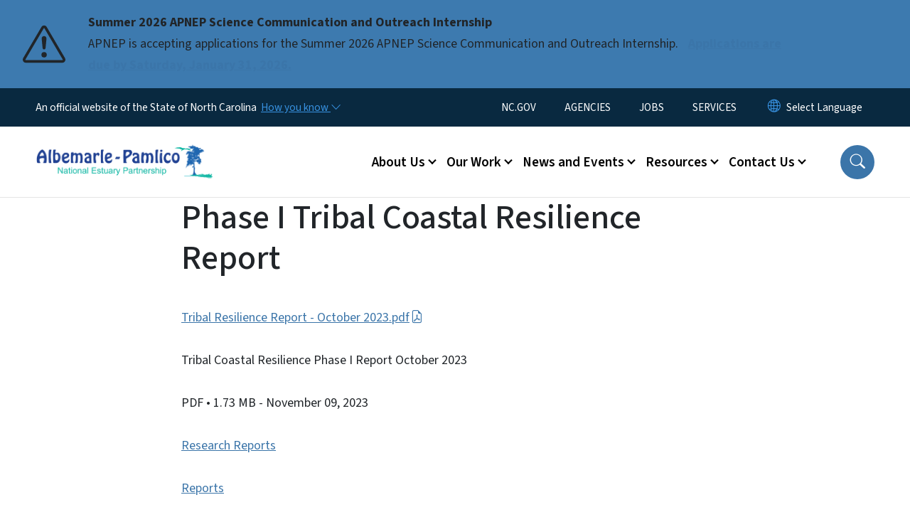

--- FILE ---
content_type: text/html; charset=UTF-8
request_url: https://apnep.nc.gov/documents/files/projects/phase-i-tribal-coastal-resilience-report
body_size: 43502
content:

<!DOCTYPE html>
<html lang="en" dir="ltr" prefix="og: https://ogp.me/ns#">
  <head>
    <meta name="color-scheme" content="only light">
    <meta charset="utf-8" />
<script async src="https://www.googletagmanager.com/gtag/js?id=UA-146262389-1"></script>
<script>window.dataLayer = window.dataLayer || [];function gtag(){dataLayer.push(arguments)};gtag("js", new Date());gtag("set", "developer_id.dMDhkMT", true);gtag("config", "UA-146262389-1", {"groups":"default","anonymize_ip":true,"page_placeholder":"PLACEHOLDER_page_path","allow_ad_personalization_signals":false});</script>
<link rel="canonical" href="https://apnep.nc.gov/documents/files/projects/phase-i-tribal-coastal-resilience-report" />
<meta name="Generator" content="Drupal 10 (https://www.drupal.org)" />
<meta name="MobileOptimized" content="width" />
<meta name="HandheldFriendly" content="true" />
<meta name="viewport" content="width=device-width, initial-scale=1, shrink-to-fit=no" />
<meta http-equiv="x-ua-compatible" content="ie=edge" />
<link rel="icon" href="https://files.nc.gov/deq-apnep/favicon.png?VersionId=u707vMERrGjjXeC.l._FCQWFDcptP0SZ" type="image/png" />

    <title>Phase I Tribal Coastal Resilience Report | APNEP</title>
    <link rel="stylesheet" media="all" href="/sites/default/files/css/css_aip9WsCnwr0gXcwanXfs3rHrI1ElJPkGLPwJxtWCPw0.css?delta=0&amp;language=en&amp;theme=nc_barrio&amp;include=eJxdzmEOwyAIBeALaT1Sg0o7VxQDmKy3X5OtWddfkC8vDyKzqQn0OYJI4bCwVBfvuhJHIK-2U2mrSywYEtfODZvpdM97X7GNTyzL6EATPOH1B7kA8eqOvq0P6awYqEQB2V1L591fccrt4hkXGGSzPbDixW9_tgSEYuE79YBInDYN5-J0V8MaIii-AWaCaPk" />
<link rel="stylesheet" media="all" href="/sites/default/files/css/css_rcW2z8Bsq-I2nEPC52ftIflQYLDxm_xcVDuCpcK_DBw.css?delta=1&amp;language=en&amp;theme=nc_barrio&amp;include=eJxdzmEOwyAIBeALaT1Sg0o7VxQDmKy3X5OtWddfkC8vDyKzqQn0OYJI4bCwVBfvuhJHIK-2U2mrSywYEtfODZvpdM97X7GNTyzL6EATPOH1B7kA8eqOvq0P6awYqEQB2V1L591fccrt4hkXGGSzPbDixW9_tgSEYuE79YBInDYN5-J0V8MaIii-AWaCaPk" />
<link rel="stylesheet" media="all" href="//cdn.jsdelivr.net/npm/bootstrap@5.1.3/dist/css/bootstrap.min.css" />
<link rel="stylesheet" media="print" href="/sites/default/files/css/css_eDFLyG4iH_O0rAVpMsNdXd6tNhQJIAZhPxH8oShEeMI.css?delta=3&amp;language=en&amp;theme=nc_barrio&amp;include=eJxdzmEOwyAIBeALaT1Sg0o7VxQDmKy3X5OtWddfkC8vDyKzqQn0OYJI4bCwVBfvuhJHIK-2U2mrSywYEtfODZvpdM97X7GNTyzL6EATPOH1B7kA8eqOvq0P6awYqEQB2V1L591fccrt4hkXGGSzPbDixW9_tgSEYuE79YBInDYN5-J0V8MaIii-AWaCaPk" />
<link rel="stylesheet" media="all" href="/sites/default/files/css/css_6-Nl4Nugt7njfljDqEDvvRkXvHSpos0FpytFCf2pb5M.css?delta=4&amp;language=en&amp;theme=nc_barrio&amp;include=eJxdzmEOwyAIBeALaT1Sg0o7VxQDmKy3X5OtWddfkC8vDyKzqQn0OYJI4bCwVBfvuhJHIK-2U2mrSywYEtfODZvpdM97X7GNTyzL6EATPOH1B7kA8eqOvq0P6awYqEQB2V1L591fccrt4hkXGGSzPbDixW9_tgSEYuE79YBInDYN5-J0V8MaIii-AWaCaPk" />
<link rel="stylesheet" media="print" href="/sites/default/files/css/css_Q1FsjetuPOBznrWy5yZhmQ5xJS1wFMxikvL8s_8ZFCI.css?delta=5&amp;language=en&amp;theme=nc_barrio&amp;include=eJxdzmEOwyAIBeALaT1Sg0o7VxQDmKy3X5OtWddfkC8vDyKzqQn0OYJI4bCwVBfvuhJHIK-2U2mrSywYEtfODZvpdM97X7GNTyzL6EATPOH1B7kA8eqOvq0P6awYqEQB2V1L591fccrt4hkXGGSzPbDixW9_tgSEYuE79YBInDYN5-J0V8MaIii-AWaCaPk" />
<link rel="stylesheet" media="all" href="/sites/default/files/css/css_UuxGLrHxIKIAMuvDMk59EdA6hrtHcB-hb0Wd31CjkVM.css?delta=6&amp;language=en&amp;theme=nc_barrio&amp;include=eJxdzmEOwyAIBeALaT1Sg0o7VxQDmKy3X5OtWddfkC8vDyKzqQn0OYJI4bCwVBfvuhJHIK-2U2mrSywYEtfODZvpdM97X7GNTyzL6EATPOH1B7kA8eqOvq0P6awYqEQB2V1L591fccrt4hkXGGSzPbDixW9_tgSEYuE79YBInDYN5-J0V8MaIii-AWaCaPk" />

    
  </head>
  <body class="layout-no-sidebars has-featured-top path-media">
    <a href="#main-content" class="visually-hidden focusable skip-link">
      Skip to main content
    </a>
    
      <div class="dialog-off-canvas-main-canvas" data-off-canvas-main-canvas>
    <div id="page-wrapper">
  <div id="page">
    <header id="header" class="header" role="banner" aria-label="Site header">
                    <div class="highlighted container-fluid g-0">
          <div class="container-fluid section clearfix" role="alert">
              <div id="block-ncalertsblock-2" class="block block-ncalert block-nc-alert-block">
  
    
      <div class="content">
      
    <div id="alerts" data-alerts-hash="8aab892eecac57ff1454b24d33056ae3" class="carousel slide alerts" data-bs-ride="false" data-bs-interval="10000" data-bs-touch="false">
    <div class="carousel-inner">
              <div class="carousel-item alert-item info active" data-paths="">
          <div id="f9bbb64442639250f5141631229b53e7" class="alert-box">
            <span class="alert-icon" aria-hidden="true">
              <svg xmlns="http://www.w3.org/2000/svg" width="60" height="60" fill="currentColor" class="bi bi-exclamation-triangle" viewBox="0 0 16 16">
              <path d="M7.938 2.016A.13.13 0 0 1 8.002 2a.13.13 0 0 1 .063.016.146.146 0 0 1 .054.057l6.857 11.667c.036.06.035.124.002.183a.163.163 0 0 1-.054.06.116.116 0 0 1-.066.017H1.146a.115.115 0 0 1-.066-.017.163.163 0 0 1-.054-.06.176.176 0 0 1 .002-.183L7.884 2.073a.147.147 0 0 1 .054-.057zm1.044-.45a1.13 1.13 0 0 0-1.96 0L.165 13.233c-.457.778.091 1.767.98 1.767h13.713c.889 0 1.438-.99.98-1.767L8.982 1.566z"/>
              <path d="M7.002 12a1 1 0 1 1 2 0 1 1 0 0 1-2 0zM7.1 5.995a.905.905 0 1 1 1.8 0l-.35 3.507a.552.552 0 0 1-1.1 0L7.1 5.995z"/>
              </svg>
            </span>
            <div class="message" role="alert">
              <strong class="alert-type">Summer 2026 APNEP Science Communication and Outreach Internship</strong>
              <p>APNEP is accepting applications for the Summer 2026 APNEP Science Communication and Outreach Internship. 
                                  <a href="https://apnep.nc.gov/contact-us/get-involved/summer-2026-apnep-science-communication-and-outreach-internship" class="alert-link" aria-label="Read More APNEP is accepting applications for the Summer 2026 APNEP Science Communication and Outreach Internship. ">
                                          Applications are due by Saturday, January 31, 2026.
                                      </a>
                              </p>
            </div>
          </div>
        </div>
              </div>

    </div>
  </div>


          </div>
        </div>
                              <div class="navbar" id="navbar-top">
                          
              
              <div class="official-website">
                <span class="d-none d-sm-inline">An official website of the State of North Carolina</span>
                <span class="d-sm-none d-inline">An official website of NC</span>
                <button
                  type="button"
                  data-bs-toggle="collapse"
                  data-bs-target="#officialNC"
                  aria-label="How you know"
                  aria-expanded="false"
                  aria-controls="collapseExample"
                  class="how-you-know-btn">
                  <span class="d-none d-sm-inline">How you know <i class="bi-chevron-down"></i></span>
                  <span class="d-sm-none d-inline"><i class="bi bi-info-circle"></i></span>
                </button>
              </div>
              <div class="collapse official-website" id="officialNC">
                <div class="privacy-security">
                  <div class="p-2">
                    <i class="bi bi-info-circle h3 float-start pe-2"></i>
                    <p>State Government websites value user privacy. To learn more, <a href="https://www.nc.gov/privacy">view our full privacy policy</a>.</p>
                  </div>
                  <div class="p-2">
                    <i class="bi bi-lock h3 float-start pe-2"></i>
                    <p>Secure websites use HTTPS certificates. A lock icon or https:// means you’ve safely connected to the official website.</p>
                  </div>
                </div>
              </div>
                              <div class="form-inline navbar-form ml-auto">
                    <section class="row region region-top-header-form">
    <nav role="navigation" aria-labelledby="block-utilitymenu-menu" id="block-utilitymenu" class="block block-menu navigation menu--enterprise-nav-menu">
            
  <div class="visually-hidden" id="block-utilitymenu-menu">Utility Menu</div>
  

        
                  <ul class="clearfix nav" data-component-id="bootstrap_barrio:menu">
                    <li class="nav-item">
                <a href="http://www.nc.gov/" class="nav-link nav-link-http--wwwncgov-">NC.GOV</a>
              </li>
                <li class="nav-item">
                <a href="http://www.nc.gov/agencies" class="nav-link nav-link-http--wwwncgov-agencies">AGENCIES</a>
              </li>
                <li class="nav-item">
                <a href="http://www.nc.gov/agencies" class="nav-link nav-link-http--wwwncgov-agencies">JOBS</a>
              </li>
                <li class="nav-item">
                <a href="http://www.nc.gov/services" class="nav-link nav-link-http--wwwncgov-services">SERVICES</a>
              </li>
        </ul>
  



  </nav>
<div id="block-gtranslate-2" class="block block-gtranslate block-gtranslate-block">
  
    
      <div class="content">
      
<div class="gtranslate_wrapper"></div><script>window.gtranslateSettings = {"switcher_horizontal_position":"inline","switcher_vertical_position":"inline","horizontal_position":"inline","vertical_position":"inline","float_switcher_open_direction":"bottom","switcher_open_direction":"bottom","default_language":"en","native_language_names":1,"detect_browser_language":0,"add_new_line":1,"select_language_label":"Select Language","flag_size":32,"flag_style":"2d","globe_size":60,"alt_flags":[],"wrapper_selector":".gtranslate_wrapper","url_structure":"none","custom_domains":null,"languages":["en","ar","zh-TW","hi","pl","pt","ru","es","sr","vi","th","hmn","km","lo","so","am"],"custom_css":""};</script><script>(function(){var js = document.createElement('script');js.setAttribute('src', 'https://cdn.gtranslate.net/widgets/latest/dropdown.js');js.setAttribute('data-gt-orig-url', '/documents/files/projects/phase-i-tribal-coastal-resilience-report');js.setAttribute('data-gt-orig-domain', 'apnep.nc.gov');document.body.appendChild(js);})();</script>
    </div>
  </div>

  </section>

                </div>
                                      </div>
                <div class="navbar navbar-expand-xl" id="navbar-main">
                        <section class="nc_header region region-header">
          <a href="/" title="Home" rel="home" class="navbar-brand">
              <img src="https://files.nc.gov/deq-apnep/apnep-logo.png?VersionId=E8u1wkJ4y4oCet.YeIqazZY2vaOoz_RG" alt="Home" class="img-fluid d-inline-block align-top" />
                </a>
  
  </section>

                          <button class="navbar-toggler navbar-toggler-right collapsed" type="button" data-bs-toggle="collapse" data-bs-target="#CollapsingNavbar" aria-controls="CollapsingNavbar" aria-expanded="false" aria-label="Toggle navigation"><span class="navbar-toggler-icon"></span></button>
              <div class="collapse navbar-collapse justify-content-end" id="CollapsingNavbar">
                  <section class="main-menu-nav container-md  region region-primary-menu">
    <nav role="navigation" aria-label="Main Menu"  id="block-mainmenu-2" class="block block-menu navigation menu--main">
            
  <p class="visually-hidden" id="block-mainmenu-2-menu">Main menu</p>
  

        
              <ul class="clearfix navbar-nav">
    
    
          
      <li class="nav-item menu-item--expanded dropdown">
                          <a href="/about-us" class="nav-link dropdown-toggle nav-link--about-us" data-bs-toggle="dropdown" aria-expanded="false" aria-haspopup="true" role="button" data-drupal-link-system-path="node/1111">About Us</a>
                                                      <ul class="dropdown-menu dropdown-menu-lg-end">
    
                                            <li class="dropdown-item landing-page "><a href="/about-us" class="nav-link nav-link--about-us" data-drupal-link-system-path="node/1111">About Us</a></li>
    
          
      <li class="dropdown-item menu-item--collapsed">
                          <a href="/about-apnep/our-history" class="nav-link--about-apnep-our-history" data-drupal-link-system-path="node/1217">Our History</a>
              </li>
          
      <li class="dropdown-item menu-item--collapsed">
                          <a href="/about-us/our-estuary" class="nav-link--about-us-our-estuary" data-drupal-link-system-path="node/1408">Our Estuary</a>
              </li>
          
      <li class="dropdown-item menu-item--collapsed">
                          <a href="/about-us/committees-teams" class="nav-link--about-us-committees-teams" data-drupal-link-system-path="node/1353">Committees &amp; Teams</a>
              </li>
          
      <li class="dropdown-item">
                          <a href="https://apnep.nc.gov/about-apnep/partners" class="nav-link-https--apnepncgov-about-apnep-partners">Partners</a>
              </li>
          
      <li class="dropdown-item menu-item--collapsed">
                          <a href="/about-apnep/staff" class="nav-link--about-apnep-staff" data-drupal-link-system-path="node/1123">Staff</a>
              </li>
        </ul>
  
              </li>
          
      <li class="nav-item menu-item--expanded dropdown">
                          <a href="/our-work" class="nav-link dropdown-toggle nav-link--our-work" data-bs-toggle="dropdown" aria-expanded="false" aria-haspopup="true" role="button" data-drupal-link-system-path="node/1112">Our Work</a>
                                                      <ul class="dropdown-menu dropdown-menu-lg-end">
    
                                            <li class="dropdown-item landing-page "><a href="/our-work" class="nav-link nav-link--our-work" data-drupal-link-system-path="node/1112">Our Work</a></li>
    
          
      <li class="dropdown-item menu-item--collapsed">
                          <a href="/our-work/identification-and-research" class="nav-link--our-work-identification-and-research" data-drupal-link-system-path="node/1113">Identification and Research</a>
              </li>
          
      <li class="dropdown-item menu-item--collapsed">
                          <a href="/our-work/protection-and-resilience" class="nav-link--our-work-protection-and-resilience" data-drupal-link-system-path="node/1114">Protection and Resilience</a>
              </li>
          
      <li class="dropdown-item menu-item--collapsed">
                          <a href="/our-work/restoration" class="nav-link--our-work-restoration" data-drupal-link-system-path="node/1115">Restoration</a>
              </li>
          
      <li class="dropdown-item menu-item--collapsed">
                          <a href="/our-work/outreach-and-engagement" class="nav-link--our-work-outreach-and-engagement" data-drupal-link-system-path="node/1117">Outreach and Engagement</a>
              </li>
          
      <li class="dropdown-item menu-item--collapsed">
                          <a href="/our-work/monitoring" class="nav-link--our-work-monitoring" data-drupal-link-system-path="node/1116">Monitoring</a>
              </li>
          
      <li class="dropdown-item">
                          <a href="/our-work/past-projects" class="nav-link--our-work-past-projects" data-drupal-link-system-path="node/1118">Past Projects</a>
              </li>
        </ul>
  
              </li>
          
      <li class="nav-item menu-item--expanded dropdown">
                          <a href="/news-and-events" class="nav-link dropdown-toggle nav-link--news-and-events" data-bs-toggle="dropdown" aria-expanded="false" aria-haspopup="true" role="button" data-drupal-link-system-path="node/1122">News and Events</a>
                                                      <ul class="dropdown-menu dropdown-menu-lg-end">
    
                                            <li class="dropdown-item landing-page "><a href="/news-and-events" class="nav-link nav-link--news-and-events" data-drupal-link-system-path="node/1122">News and Events</a></li>
    
          
      <li class="dropdown-item">
                          <a href="/news-and-events/upcoming-events" class="nav-link--news-and-events-upcoming-events" data-drupal-link-system-path="news-and-events/upcoming-events">Upcoming Events</a>
              </li>
          
      <li class="dropdown-item menu-item--collapsed">
                          <a href="/news-and-events/soundings-blog" class="nav-link--news-and-events-soundings-blog" data-drupal-link-system-path="node/1133">Soundings Blog</a>
              </li>
          
      <li class="dropdown-item">
                          <a href="/news-and-events/newsletter-archive" class="nav-link--news-and-events-newsletter-archive" data-drupal-link-system-path="news-and-events/newsletter-archive">Newsletter Archive</a>
              </li>
          
      <li class="dropdown-item">
                          <a href="/news-and-events/articles-and-press-releases" class="nav-link--news-and-events-articles-and-press-releases" data-drupal-link-system-path="node/1241">Articles and Press Releases</a>
              </li>
          
      <li class="dropdown-item">
                          <a href="/news-and-events/press-kit" class="nav-link--news-and-events-press-kit" data-drupal-link-system-path="node/1240">Press Kit</a>
              </li>
        </ul>
  
              </li>
          
      <li class="nav-item menu-item--expanded dropdown">
                          <a href="/resources" class="nav-link dropdown-toggle nav-link--resources" data-bs-toggle="dropdown" aria-expanded="false" aria-haspopup="true" role="button" data-drupal-link-system-path="node/1119">Resources</a>
                                                      <ul class="dropdown-menu dropdown-menu-lg-end">
    
                                            <li class="dropdown-item landing-page "><a href="/resources" class="nav-link nav-link--resources" data-drupal-link-system-path="node/1119">Resources</a></li>
    
          
      <li class="dropdown-item">
                          <a href="/BIL" class="nav-link--bil">Infrastructure Investment and Jobs Act</a>
              </li>
          
      <li class="dropdown-item">
                          <a href="/resources/maps" class="nav-link--resources-maps" data-drupal-link-system-path="node/1239">Maps</a>
              </li>
          
      <li class="dropdown-item menu-item--collapsed">
                          <a href="/resources/grant-opportunities" class="nav-link--resources-grant-opportunities" data-drupal-link-system-path="node/1137">Grant Opportunities</a>
              </li>
          
      <li class="dropdown-item menu-item--collapsed">
                          <a href="/resources/publications-and-reports" class="nav-link--resources-publications-and-reports" data-drupal-link-system-path="node/1127">Publications and Reports</a>
              </li>
          
      <li class="dropdown-item menu-item--collapsed">
                          <a href="/resources/local-governments" class="nav-link--resources-local-governments" data-drupal-link-system-path="node/1124">For Local Governments</a>
              </li>
          
      <li class="dropdown-item menu-item--collapsed">
                          <a href="/resources/educators" class="nav-link--resources-educators" data-drupal-link-system-path="node/1120">For Educators</a>
              </li>
          
      <li class="dropdown-item">
                          <a href="/resources/scientists" class="nav-link--resources-scientists" data-drupal-link-system-path="node/1126">For Scientists</a>
              </li>
        </ul>
  
              </li>
          
      <li class="nav-item menu-item--expanded dropdown">
                          <a href="/contact-us" class="nav-link dropdown-toggle nav-link--contact-us" data-bs-toggle="dropdown" aria-expanded="false" aria-haspopup="true" role="button" data-drupal-link-system-path="node/60">Contact Us</a>
                                                      <ul class="dropdown-menu dropdown-menu-lg-end">
    
                                            <li class="dropdown-item landing-page "><a href="/contact-us" class="nav-link nav-link--contact-us" data-drupal-link-system-path="node/60">Contact Us</a></li>
    
          
      <li class="dropdown-item menu-item--collapsed">
                          <a href="/contact-us/get-involved" class="nav-link--contact-us-get-involved" data-drupal-link-system-path="node/1135">Get Involved</a>
              </li>
        </ul>
  
              </li>
        </ul>
  


  </nav>
<nav role="navigation" aria-labelledby="block-utilitymenu-2-menu" id="block-utilitymenu-2" class="block block-menu navigation menu--enterprise-nav-menu">
            
  <h2 class="visually-hidden" id="block-utilitymenu-2-menu">Utility Menu</h2>
  

        
                  <ul class="clearfix nav" data-component-id="bootstrap_barrio:menu">
                    <li class="nav-item">
                <a href="http://www.nc.gov/" class="nav-link nav-link-http--wwwncgov-">NC.GOV</a>
              </li>
                <li class="nav-item">
                <a href="http://www.nc.gov/agencies" class="nav-link nav-link-http--wwwncgov-agencies">AGENCIES</a>
              </li>
                <li class="nav-item">
                <a href="http://www.nc.gov/agencies" class="nav-link nav-link-http--wwwncgov-agencies">JOBS</a>
              </li>
                <li class="nav-item">
                <a href="http://www.nc.gov/services" class="nav-link nav-link-http--wwwncgov-services">SERVICES</a>
              </li>
        </ul>
  



  </nav>

  </section>

                  <div class="form-inline navbar-form justify-content-end">
                    
                    <div id="search-icon" tabindex="0" role="button" aria-pressed="false" aria-label="Search"><i class="bi bi-search"></i></div>
                  </div>
              </div>
                                            </div>
          </header>
                  <div class="featured-top">
          <aside class="featured-top__inner section container-fluid clearfix" role="complementary">
              <section class="container-fluid region region-featured-top">
    <div id="block-ncsearchblock-2" class="block block-ncsearch block-nc-search-block">
  
    
      <div class="content">
      
<form class="nc-search-block-form" data-drupal-selector="nc-search-block-form" action="/search/apnep" method="get" id="nc-search-block-form" accept-charset="UTF-8">
  




        
  <div class="js-form-item js-form-type-search form-type-search js-form-item-keys form-item-keys form-no-label mb-3">
          <label for="edit-keys" class="visually-hidden">Search</label>
                    <input title="Enter the terms you wish to search for." data-drupal-selector="edit-keys" data-msg-maxlength="Search field has a maximum length of 128." type="search" id="edit-keys" name="keys" value="" size="15" maxlength="128" class="form-search form-control" />

                      </div>
<div data-drupal-selector="edit-actions" class="form-actions js-form-wrapper form-wrapper mb-3" id="edit-actions"><input id="search-button" aria-label="search" role="search" data-drupal-selector="edit-submit" type="submit" value="Search" class="button js-form-submit form-submit btn btn-primary form-control" />
</div>

</form>

    </div>
  </div>

  </section>

                      </aside>
        </div>
              <div id="main-wrapper" class="layout-main-wrapper clearfix">
              <div id="main" class="container-fluid ">
                                        
          <div class="row row-offcanvas row-offcanvas-left clearfix">
            <main class="main-content col order-first" id="content" role="main">
              <section class="section">
                <a id="main-content" tabindex="-1"></a>
                  <div data-drupal-messages-fallback class="hidden"></div>
<div>
    
        
    	<article  class="file">
		<h1 itemprop="name">Phase I Tribal Coastal Resilience Report</h1>
      <p> <a href="/documents/files/projects/phase-i-tribal-coastal-resilience-report/open">Tribal Resilience Report - October 2023.pdf</a> </p>
    		  <p>Tribal Coastal Resilience Phase I Report October 2023</p>
    		<div class="meta">
			<span class="label category">
				PDF
			</span>
			 <span class="label file-size">
         •	1.73 MB
			 </span>
       <span class="label file-date">
         - November 09, 2023
       </span>
    </div>
    <div class="label file-term">
            <a href="/document-terms/research-reports" hreflang="en">Research Reports</a>          </div>
	</article>
  
        
        
        
      <div class="field field--name-field-document-collection field--type-entity-reference field--label-hidden field__items">
              <div class="field__item"><a href="/document-collection/reports" hreflang="en">Reports</a></div>
          </div>
  
        
  <div class="field field--name-field-document-entity-terms field--type-entity-reference field--label-above">
    <div class="field__label">Document Entity Terms</div>
          <div class='field__items'>
              <div class="field__item"><a href="/document-terms/research-reports" hreflang="en">Research Reports</a></div>
              </div>
      </div>

        
  <div class="field field--name-field-document-entity-pub-date field--type-datetime field--label-above">
    <div class="field__label">First Published</div>
              <div class="field__item"><time datetime="2023-11-09T12:00:00Z" class="datetime">November 9, 2023</time>
</div>
          </div>

        
  <div class="field field--name-field-document-entity-updated field--type-datetime field--label-above">
    <div class="field__label">Last Updated</div>
              <div class="field__item"><time datetime="2023-11-09T12:00:00Z" class="datetime">November 9, 2023</time>
</div>
          </div>

</div>

              </section>
            </main>
                                  </div>
        </div>
          </div>
    <nav class="back-to-top" aria-label="Back to top"><a title="Back to top" href="#navbar-top"><i class="bi-box-arrow-in-up" role="img" aria-label="Back to top arrow"></i></a></nav>
        <footer class="site-footer">
              <div class="container-fluid">
                      <div class="site-footer__top clearfix">
                <section class="row region region-footer-first">
    <div id="block-contactinformation-2" class="block-content-basic block block-block-content block-block-content534b098c-e868-417e-a111-3aa35e24ea30">
  
      <h2>Contact Information</h2>
    
      <div class="content">
      
            <div class="clearfix text-formatted field field--name-body field--type-text-with-summary field--label-hidden field__item"><p>Albemarle-Pamlico National Estuary Partnership</p><p><span itemprop="streetAddress">217 West Jones St., Raleigh NC 27603</span></p><p><span itemprop="telephone"><a href="mailto:apnep@deq.nc.gov">apnep@deq.nc.gov</a></span></p><p><a class="button" href="https://us10.list-manage.com/subscribe?u=12231b526653d35478f3fd842&amp;id=313215e156">Sign up for our mailing list</a></p></div>
      
    </div>
  </div>

  </section>

              
                <section class="row region region-footer-third">
    <div id="block-followus-2" class="block block-ncblocks block-ncblocks-follow-site-block">
  
      <h2>Follow Us</h2>
    
      <div class="content">
      
<div class="social-links">
  <div class="item-list">
    <ul>
              <li>
          <a href="https://www.facebook.com/APNEP/" itemprop="url">
            <svg xmlns="http://www.w3.org/2000/svg" fill="currentColor" class="bi bi-facebook" viewBox="0 0 16 16" role="img" aria-label="Facebook">
              <path d="M16 8.049c0-4.446-3.582-8.05-8-8.05C3.58 0-.002 3.603-.002 8.05c0 4.017 2.926 7.347 6.75 7.951v-5.625h-2.03V8.05H6.75V6.275c0-2.017 1.195-3.131 3.022-3.131.876 0 1.791.157 1.791.157v1.98h-1.009c-.993 0-1.303.621-1.303 1.258v1.51h2.218l-.354 2.326H9.25V16c3.824-.604 6.75-3.934 6.75-7.951"/>
            </svg>
          </a>
        </li>
      
              <li>
          <a href="https://twitter.com/apestuary">
            <svg xmlns="http://www.w3.org/2000/svg" fill="currentColor" class="bi bi-twitter-x" viewBox="0 0 16 16" role="img" aria-label="X">
              <path d="M12.6.75h2.454l-5.36 6.142L16 15.25h-4.937l-3.867-5.07-4.425 5.07H.316l5.733-6.57L0 .75h5.063l3.495 4.633L12.601.75Zm-.86 13.028h1.36L4.323 2.145H2.865z"/>
            </svg>
          </a>
        </li>
      
      
              <li>
          <a href="https://www.instagram.com/albemarlepamliconep" itemprop="url">
            <svg xmlns="http://www.w3.org/2000/svg" fill="currentColor" class="bi bi-instagram" viewBox="0 0 16 16" role="img" aria-label="Instagram">
              <path d="M8 0C5.829 0 5.556.01 4.703.048 3.85.088 3.269.222 2.76.42a3.9 3.9 0 0 0-1.417.923A3.9 3.9 0 0 0 .42 2.76C.222 3.268.087 3.85.048 4.7.01 5.555 0 5.827 0 8.001c0 2.172.01 2.444.048 3.297.04.852.174 1.433.372 1.942.205.526.478.972.923 1.417.444.445.89.719 1.416.923.51.198 1.09.333 1.942.372C5.555 15.99 5.827 16 8 16s2.444-.01 3.298-.048c.851-.04 1.434-.174 1.943-.372a3.9 3.9 0 0 0 1.416-.923c.445-.445.718-.891.923-1.417.197-.509.332-1.09.372-1.942C15.99 10.445 16 10.173 16 8s-.01-2.445-.048-3.299c-.04-.851-.175-1.433-.372-1.941a3.9 3.9 0 0 0-.923-1.417A3.9 3.9 0 0 0 13.24.42c-.51-.198-1.092-.333-1.943-.372C10.443.01 10.172 0 7.998 0zm-.717 1.442h.718c2.136 0 2.389.007 3.232.046.78.035 1.204.166 1.486.275.373.145.64.319.92.599s.453.546.598.92c.11.281.24.705.275 1.485.039.843.047 1.096.047 3.231s-.008 2.389-.047 3.232c-.035.78-.166 1.203-.275 1.485a2.5 2.5 0 0 1-.599.919c-.28.28-.546.453-.92.598-.28.11-.704.24-1.485.276-.843.038-1.096.047-3.232.047s-2.39-.009-3.233-.047c-.78-.036-1.203-.166-1.485-.276a2.5 2.5 0 0 1-.92-.598 2.5 2.5 0 0 1-.6-.92c-.109-.281-.24-.705-.275-1.485-.038-.843-.046-1.096-.046-3.233s.008-2.388.046-3.231c.036-.78.166-1.204.276-1.486.145-.373.319-.64.599-.92s.546-.453.92-.598c.282-.11.705-.24 1.485-.276.738-.034 1.024-.044 2.515-.045zm4.988 1.328a.96.96 0 1 0 0 1.92.96.96 0 0 0 0-1.92m-4.27 1.122a4.109 4.109 0 1 0 0 8.217 4.109 4.109 0 0 0 0-8.217m0 1.441a2.667 2.667 0 1 1 0 5.334 2.667 2.667 0 0 1 0-5.334"/>
            </svg>
          </a>
        </li>
      
      
      
              <li>
          <a href="https://www.youtube.com/channel/UCn3lW59Mn0F9Dd0HlwJAHBg" itemprop="url">
            <svg xmlns="http://www.w3.org/2000/svg" fill="currentColor" class="bi bi-youtube" viewBox="0 0 16 16" role="img" aria-label="YouTube">
              <path d="M8.051 1.999h.089c.822.003 4.987.033 6.11.335a2.01 2.01 0 0 1 1.415 1.42c.101.38.172.883.22 1.402l.01.104.022.26.008.104c.065.914.073 1.77.074 1.957v.075c-.001.194-.01 1.108-.082 2.06l-.008.105-.009.104c-.05.572-.124 1.14-.235 1.558a2.01 2.01 0 0 1-1.415 1.42c-1.16.312-5.569.334-6.18.335h-.142c-.309 0-1.587-.006-2.927-.052l-.17-.006-.087-.004-.171-.007-.171-.007c-1.11-.049-2.167-.128-2.654-.26a2.01 2.01 0 0 1-1.415-1.419c-.111-.417-.185-.986-.235-1.558L.09 9.82l-.008-.104A31 31 0 0 1 0 7.68v-.123c.002-.215.01-.958.064-1.778l.007-.103.003-.052.008-.104.022-.26.01-.104c.048-.519.119-1.023.22-1.402a2.01 2.01 0 0 1 1.415-1.42c.487-.13 1.544-.21 2.654-.26l.17-.007.172-.006.086-.003.171-.007A100 100 0 0 1 7.858 2zM6.4 5.209v4.818l4.157-2.408z"/>
            </svg>
          </a>
        </li>
      
      
              <li>
          <a href="https://www.linkedin.com/company/albemarle-pamlico-national-estuary-partnership" itemprop="url">
            <svg xmlns="http://www.w3.org/2000/svg" fill="currentColor" class="bi bi-linkedin" viewBox="0 0 16 16" role="img" aria-label="LinkedIn">
              <path d="M0 1.146C0 .513.526 0 1.175 0h13.65C15.474 0 16 .513 16 1.146v13.708c0 .633-.526 1.146-1.175 1.146H1.175C.526 16 0 15.487 0 14.854zm4.943 12.248V6.169H2.542v7.225zm-1.2-8.212c.837 0 1.358-.554 1.358-1.248-.015-.709-.52-1.248-1.342-1.248S2.4 3.226 2.4 3.934c0 .694.521 1.248 1.327 1.248zm4.908 8.212V9.359c0-.216.016-.432.08-.586.173-.431.568-.878 1.232-.878.869 0 1.216.662 1.216 1.634v3.865h2.401V9.25c0-2.22-1.184-3.252-2.764-3.252-1.274 0-1.845.7-2.165 1.193v.025h-.016l.016-.025V6.169h-2.4c.03.678 0 7.225 0 7.225z"/>
            </svg>
          </a>
        </li>
      

           
    
    </ul>
  </div>
</div>

    </div>
  </div>

  </section>

            </div>
                                <div class="site-footer__bottom">
                <section class="row region region-site-footer">
    <nav role="navigation" aria-labelledby="block-networkmenu-2-menu" id="block-networkmenu-2" class="block block-menu navigation menu--network-menu">
            
  <h2 class="visually-hidden" id="block-networkmenu-2-menu">Network Menu</h2>
  

        
                  <ul class="clearfix nav" data-component-id="bootstrap_barrio:menu">
                    <li class="nav-item">
                <a href="https://nc.gov/" title="The State of North Carolina" class="nav-link nav-link-https--ncgov-">nc.gov</a>
              </li>
                <li class="nav-item">
                <a href="/webform/user_feedback?source_entity_type=ENTITY_TYPE&amp;source_entity_id=ENTITY_ID" class="webform-dialog webform-dialog-mobile nav-link webform-dialog webform-dialog-mobile nav-link--webform-user-feedbacksource-entity-typeentity-typesource-entity-identity-id" title="Website User Feedback Form" data-drupal-link-query="{&quot;source_entity_id&quot;:&quot;ENTITY_ID&quot;,&quot;source_entity_type&quot;:&quot;ENTITY_TYPE&quot;}" data-drupal-link-system-path="webform/user_feedback">Website Feedback</a>
              </li>
                <li class="nav-item">
                <a href="https://www.nc.gov/accessibility" title="Accessibility of State of North Carolina Websites" class="nav-link nav-link-https--wwwncgov-accessibility">Accessibility</a>
              </li>
                <li class="nav-item">
                <a href="https://www.nc.gov/disclaimer-terms-use" title="Terms of Use" class="nav-link nav-link-https--wwwncgov-disclaimer-terms-use">Disclaimer &amp; Terms of Use</a>
              </li>
                <li class="nav-item">
                <a href="https://www.nc.gov/privacy" title="State of North Carolina Privacy Policy" class="nav-link nav-link-https--wwwncgov-privacy">Privacy Policy</a>
              </li>
                <li class="nav-item">
                <a href="https://www.nc.gov/government/open-budget" title="State of North Carolina Open Budget" class="nav-link nav-link-https--wwwncgov-government-open-budget">Open Budget</a>
              </li>
        </ul>
  



  </nav>

  </section>

              <div class="branding"><a href="https://it.nc.gov/services/digital-services">Hosted on Digital Commons</a></div>
            </div>
                  </div>
          </footer>
  </div>
</div>

  </div>

    
    <script type="application/json" data-drupal-selector="drupal-settings-json">{"path":{"baseUrl":"\/","pathPrefix":"","currentPath":"media\/2244","currentPathIsAdmin":false,"isFront":false,"currentLanguage":"en"},"pluralDelimiter":"\u0003","suppressDeprecationErrors":true,"ajaxPageState":{"libraries":"[base64]","theme":"nc_barrio","theme_token":null},"ajaxTrustedUrl":{"\/search\/apnep":true},"clientside_validation_jquery":{"validate_all_ajax_forms":2,"force_validate_on_blur":true,"force_html5_validation":false,"messages":{"required":"This field is required.","remote":"Please fix this field.","email":"Please enter a valid email address.","url":"Please enter a valid URL.","date":"Please enter a valid date.","dateISO":"Please enter a valid date (ISO).","number":"Please enter a valid number.","digits":"Please enter only digits.","equalTo":"Please enter the same value again.","maxlength":"Please enter no more than {0} characters.","minlength":"Please enter at least {0} characters.","rangelength":"Please enter a value between {0} and {1} characters long.","range":"Please enter a value between {0} and {1}.","max":"Please enter a value less than or equal to {0}.","min":"Please enter a value greater than or equal to {0}.","step":"Please enter a multiple of {0}."}},"google_analytics":{"account":"UA-146262389-1","trackOutbound":true,"trackMailto":true,"trackTel":true,"trackDownload":true,"trackDownloadExtensions":"7z|aac|arc|arj|asf|asx|avi|bin|csv|doc(x|m)?|dot(x|m)?|exe|flv|gif|gz|gzip|hqx|jar|jpe?g|js|mp(2|3|4|e?g)|mov(ie)?|msi|msp|pdf|phps|png|ppt(x|m)?|pot(x|m)?|pps(x|m)?|ppam|sld(x|m)?|thmx|qtm?|ra(m|r)?|sea|sit|tar|tgz|torrent|txt|wav|wma|wmv|wpd|xls(x|m|b)?|xlt(x|m)|xlam|xml|z|zip"},"linkpurpose":{"domain":"https:\/\/apnep.nc.gov","ignore":"#toolbar-administration a","purposeDocumentMessage":"Link downloads document","purposeDocumentIconType":"html","purposeDocumentIconPosition":"beforeend","purposeDownloadMessage":"Link downloads file","purposeDownloadIconType":"html","purposeDownloadIconPosition":"beforeend","purposeAppMessage":"Link opens app","purposeAppIconType":"html","purposeAppIconPosition":"beforeend","purposeExternalMessage":"Link is external","purposeExternalIconType":"html","purposeExternalIconPosition":"beforeend","purposeMailMessage":"Link sends email","purposeMailIconType":"html","purposeMailIconPosition":"beforeend","purposeTelMessage":"Link opens phone app","purposeTelIconType":"html","purposeTelIconPosition":"beforeend","purposeNewWindow":true,"purposeNewWindowMessage":"Opens in new window","purposeNewWindowIconType":"html","purposeNewWindowIconPosition":"beforeend","css_url":"\/modules\/contrib\/linkpurpose"},"nc_breadcrumb":{"activeTrailInfo":[]},"webform":{"dialog":{"options":{"narrow":{"title":"Narrow","width":600},"mobile":{"title":"Mobile"},"normal":{"title":"Normal","width":800},"wide":{"title":"Wide","width":1000}},"entity_type":"media","entity_id":"2244"}},"nc_alerts":{"options":{"slideTransition":"goDown","nav":true,"autoplayTimeout":500,"items":1,"mouseDrag":false,"callbacks":true,"autoHeight":true,"navText":["\u003Ci class=\u0022icon-chevron-left\u0022\u003E\u003C\/i\u003E","\u003Ci class=\u0022icon-chevron-right\u0022\u003E\u003C\/i\u003E"]}},"nc_json_views":{"documentFilePath":null},"nc_search":{"searchblock":0},"user":{"uid":0,"permissionsHash":"c97c89769a285c06aa74bef291bfad8ac66dd8c58f470aff896d2e0e9be6dfff"}}</script>
<script src="/core/assets/vendor/jquery/jquery.min.js?v=3.7.1"></script>
<script src="/core/assets/vendor/once/once.min.js?v=1.0.1"></script>
<script src="/core/misc/drupalSettingsLoader.js?v=10.4.3"></script>
<script src="/core/misc/drupal.js?v=10.4.3"></script>
<script src="/core/misc/drupal.init.js?v=10.4.3"></script>
<script src="/core/misc/debounce.js?v=10.4.3"></script>
<script src="/core/assets/vendor/jquery.ui/ui/version-min.js?v=10.4.3"></script>
<script src="/core/assets/vendor/jquery.ui/ui/data-min.js?v=10.4.3"></script>
<script src="/core/assets/vendor/jquery.ui/ui/disable-selection-min.js?v=10.4.3"></script>
<script src="/core/assets/vendor/jquery.ui/ui/jquery-patch-min.js?v=10.4.3"></script>
<script src="/core/assets/vendor/jquery.ui/ui/scroll-parent-min.js?v=10.4.3"></script>
<script src="/core/assets/vendor/jquery.ui/ui/unique-id-min.js?v=10.4.3"></script>
<script src="/core/assets/vendor/jquery.ui/ui/focusable-min.js?v=10.4.3"></script>
<script src="/core/assets/vendor/jquery.ui/ui/keycode-min.js?v=10.4.3"></script>
<script src="/core/assets/vendor/jquery.ui/ui/plugin-min.js?v=10.4.3"></script>
<script src="/core/assets/vendor/jquery.ui/ui/widget-min.js?v=10.4.3"></script>
<script src="/core/assets/vendor/jquery.ui/ui/labels-min.js?v=10.4.3"></script>
<script src="/core/assets/vendor/jquery.ui/ui/widgets/controlgroup-min.js?v=10.4.3"></script>
<script src="/core/assets/vendor/jquery.ui/ui/form-reset-mixin-min.js?v=10.4.3"></script>
<script src="/core/assets/vendor/jquery.ui/ui/widgets/mouse-min.js?v=10.4.3"></script>
<script src="/core/assets/vendor/jquery.ui/ui/widgets/checkboxradio-min.js?v=10.4.3"></script>
<script src="/core/assets/vendor/jquery.ui/ui/widgets/draggable-min.js?v=10.4.3"></script>
<script src="/core/assets/vendor/jquery.ui/ui/widgets/resizable-min.js?v=10.4.3"></script>
<script src="/core/assets/vendor/jquery.ui/ui/widgets/button-min.js?v=10.4.3"></script>
<script src="/core/assets/vendor/jquery.ui/ui/widgets/dialog-min.js?v=10.4.3"></script>
<script src="/core/assets/vendor/tabbable/index.umd.min.js?v=6.2.0"></script>
<script src="/core/assets/vendor/tua-body-scroll-lock/tua-bsl.umd.min.js?v=10.4.3"></script>
<script src="/themes/contrib/bootstrap_barrio/js/barrio.js?v=10.4.3"></script>
<script src="https://cdn.jsdelivr.net/npm/jquery-validation@1.21.0/dist/jquery.validate.min.js"></script>
<script src="/modules/contrib/clientside_validation/clientside_validation_jquery/js/cv.jquery.ife.js?t8xk0r"></script>
<script src="/modules/contrib/clientside_validation/clientside_validation_jquery/js/cv.jquery.validate.js?t8xk0r"></script>
<script src="/modules/contrib/google_analytics/js/google_analytics.js?v=10.4.3"></script>
<script src="/modules/contrib/linkpurpose/library/js/linkpurpose.min.js?t8xk0r"></script>
<script src="/modules/contrib/linkpurpose/js/linkpurpose-drupal.js?t8xk0r"></script>
<script src="//cdn.jsdelivr.net/npm/bootstrap@5.1.3/dist/js/bootstrap.bundle.min.js"></script>
<script src="/themes/custom/nc_barrio/src/js/modules/nc.fileicons.js?v=1"></script>
<script src="/themes/custom/nc_barrio/js/global.js?v=1.86"></script>
<script src="/themes/custom/nc_barrio/js/modules/nc.search.js?v=1.86"></script>
<script src="/themes/custom/nc_barrio/js/modules/nc.analytics.js?v=1.86"></script>
<script src="/themes/custom/nc_barrio/js/modules/nc.gtranslate.js?v=1.4"></script>
<script src="/modules/custom/nc_breadcrumb/js/nc_breadcrumb.js?t8xk0r"></script>
<script src="/modules/custom/ncalert/js/ncalerts.js?v=16"></script>
<script src="/modules/custom/ncblocks/js/ncblocks.js?v=1.3"></script>
<script src="/core/misc/progress.js?v=10.4.3"></script>
<script src="/core/assets/vendor/loadjs/loadjs.min.js?v=4.3.0"></script>
<script src="/core/misc/announce.js?v=10.4.3"></script>
<script src="/core/misc/message.js?v=10.4.3"></script>
<script src="/themes/contrib/bootstrap_barrio/js/messages.js?t8xk0r"></script>
<script src="/core/misc/ajax.js?v=10.4.3"></script>
<script src="/core/misc/displace.js?v=10.4.3"></script>
<script src="/core/misc/jquery.tabbable.shim.js?v=10.4.3"></script>
<script src="/core/misc/position.js?v=10.4.3"></script>
<script src="/core/misc/dialog/dialog-deprecation.js?v=10.4.3"></script>
<script src="/core/misc/dialog/dialog.js?v=10.4.3"></script>
<script src="/core/misc/dialog/dialog.position.js?v=10.4.3"></script>
<script src="/core/misc/dialog/dialog.jquery-ui.js?v=10.4.3"></script>
<script src="/core/modules/ckeditor5/js/ckeditor5.dialog.fix.js?v=10.4.3"></script>
<script src="/core/misc/dialog/dialog.ajax.js?v=10.4.3"></script>
<script src="/modules/contrib/webform/js/webform.drupal.dialog.js?v=10.4.3"></script>
<script src="/modules/contrib/webform/js/webform.dialog.js?v=10.4.3"></script>

  </body>
</html>


--- FILE ---
content_type: text/css; charset=UTF-8
request_url: https://apnep.nc.gov/sites/default/files/css/css_aip9WsCnwr0gXcwanXfs3rHrI1ElJPkGLPwJxtWCPw0.css?delta=0&language=en&theme=nc_barrio&include=eJxdzmEOwyAIBeALaT1Sg0o7VxQDmKy3X5OtWddfkC8vDyKzqQn0OYJI4bCwVBfvuhJHIK-2U2mrSywYEtfODZvpdM97X7GNTyzL6EATPOH1B7kA8eqOvq0P6awYqEQB2V1L591fccrt4hkXGGSzPbDixW9_tgSEYuE79YBInDYN5-J0V8MaIii-AWaCaPk
body_size: 64464
content:
/* @license GPL-2.0-or-later https://www.drupal.org/licensing/faq */
.link-purpose-spacer{white-space:pre-wrap;min-width:.125em;}.link-purpose-nobreak{white-space:nowrap;}.link-purpose-last-word{gap:0;}.link-purpose-icon{display:inline-block;width:.917em;height:.917em;min-height:9px;margin:0 .25em;font-size:.75em;}.link-purpose-icon.svg-inline--fa{vertical-align:initial;}.link-purpose-external-icon{height:.875em;}.link-purpose-mail-icon .linkpurpose-default-svg{transform:translateY(2px);}.link-purpose-document-icon .linkpurpose-default-svg{transform:none;}.link-purpose-icon svg{width:100%;height:100%;vertical-align:initial;}.link-purpose-icon.svg-inline--fa{margin:0 0.1875em;}.link-purpose-text{display:none !important;}.link-purpose-hide-on-image :is(img,figure,svg) ~ .link-purpose-icon,.link-purpose-hide-on-image :is(img,figure,svg) ~ .link-purpose-nobreak .link-purpose-icon,.link-purpose-hide-on-image *:has(img,svg,figure) ~ .link-purpose-icon,.link-purpose-hide-on-image *:has(img,svg,figure) ~ .link-purpose-nobreak .link-purpose-icon{display:none;}
.ui-helper-hidden{display:none;}.ui-helper-hidden-accessible{border:0;clip:rect(0 0 0 0);height:1px;margin:-1px;overflow:hidden;padding:0;position:absolute;width:1px;}.ui-helper-reset{margin:0;padding:0;border:0;outline:0;line-height:1.3;text-decoration:none;font-size:100%;list-style:none;}.ui-helper-clearfix:before,.ui-helper-clearfix:after{content:"";display:table;border-collapse:collapse;}.ui-helper-clearfix:after{clear:both;}.ui-helper-zfix{width:100%;height:100%;top:0;left:0;position:absolute;opacity:0;}.ui-front{z-index:100;}.ui-state-disabled{cursor:default !important;pointer-events:none;}.ui-icon{display:inline-block;vertical-align:middle;margin-top:-.25em;position:relative;text-indent:-99999px;overflow:hidden;background-repeat:no-repeat;}.ui-widget-icon-block{left:50%;margin-left:-8px;display:block;}.ui-widget-overlay{position:fixed;top:0;left:0;width:100%;height:100%;}
.ui-controlgroup{vertical-align:middle;display:inline-block;}.ui-controlgroup > .ui-controlgroup-item{float:left;margin-left:0;margin-right:0;}.ui-controlgroup > .ui-controlgroup-item:focus,.ui-controlgroup > .ui-controlgroup-item.ui-visual-focus{z-index:9999;}.ui-controlgroup-vertical > .ui-controlgroup-item{display:block;float:none;width:100%;margin-top:0;margin-bottom:0;text-align:left;}.ui-controlgroup-vertical .ui-controlgroup-item{box-sizing:border-box;}.ui-controlgroup .ui-controlgroup-label{padding:.4em 1em;}.ui-controlgroup .ui-controlgroup-label span{font-size:80%;}.ui-controlgroup-horizontal .ui-controlgroup-label + .ui-controlgroup-item{border-left:none;}.ui-controlgroup-vertical .ui-controlgroup-label + .ui-controlgroup-item{border-top:none;}.ui-controlgroup-horizontal .ui-controlgroup-label.ui-widget-content{border-right:none;}.ui-controlgroup-vertical .ui-controlgroup-label.ui-widget-content{border-bottom:none;}.ui-controlgroup-vertical .ui-spinner-input{width:calc(100% - 2.4em);}.ui-controlgroup-vertical .ui-spinner .ui-spinner-up{border-top-style:solid;}
.ui-checkboxradio-label .ui-icon-background{box-shadow:inset 1px 1px 1px #ccc;border-radius:.12em;border:none;}.ui-checkboxradio-radio-label .ui-icon-background{width:16px;height:16px;border-radius:1em;overflow:visible;border:none;}.ui-checkboxradio-radio-label.ui-checkboxradio-checked .ui-icon,.ui-checkboxradio-radio-label.ui-checkboxradio-checked:hover .ui-icon{background-image:none;width:8px;height:8px;border-width:4px;border-style:solid;}.ui-checkboxradio-disabled{pointer-events:none;}
.ui-resizable{position:relative;}.ui-resizable-handle{position:absolute;font-size:0.1px;display:block;touch-action:none;}.ui-resizable-disabled .ui-resizable-handle,.ui-resizable-autohide .ui-resizable-handle{display:none;}.ui-resizable-n{cursor:n-resize;height:7px;width:100%;top:-5px;left:0;}.ui-resizable-s{cursor:s-resize;height:7px;width:100%;bottom:-5px;left:0;}.ui-resizable-e{cursor:e-resize;width:7px;right:-5px;top:0;height:100%;}.ui-resizable-w{cursor:w-resize;width:7px;left:-5px;top:0;height:100%;}.ui-resizable-se{cursor:se-resize;width:12px;height:12px;right:1px;bottom:1px;}.ui-resizable-sw{cursor:sw-resize;width:9px;height:9px;left:-5px;bottom:-5px;}.ui-resizable-nw{cursor:nw-resize;width:9px;height:9px;left:-5px;top:-5px;}.ui-resizable-ne{cursor:ne-resize;width:9px;height:9px;right:-5px;top:-5px;}
.ui-button{padding:.4em 1em;display:inline-block;position:relative;line-height:normal;margin-right:.1em;cursor:pointer;vertical-align:middle;text-align:center;-webkit-user-select:none;user-select:none;}.ui-button,.ui-button:link,.ui-button:visited,.ui-button:hover,.ui-button:active{text-decoration:none;}.ui-button-icon-only{width:2em;box-sizing:border-box;text-indent:-9999px;white-space:nowrap;}input.ui-button.ui-button-icon-only{text-indent:0;}.ui-button-icon-only .ui-icon{position:absolute;top:50%;left:50%;margin-top:-8px;margin-left:-8px;}.ui-button.ui-icon-notext .ui-icon{padding:0;width:2.1em;height:2.1em;text-indent:-9999px;white-space:nowrap;}input.ui-button.ui-icon-notext .ui-icon{width:auto;height:auto;text-indent:0;white-space:normal;padding:.4em 1em;}input.ui-button::-moz-focus-inner,button.ui-button::-moz-focus-inner{border:0;padding:0;}
.ui-dialog{position:absolute;top:0;left:0;padding:.2em;outline:0;}.ui-dialog .ui-dialog-titlebar{padding:.4em 1em;position:relative;}.ui-dialog .ui-dialog-title{float:left;margin:.1em 0;white-space:nowrap;width:90%;overflow:hidden;text-overflow:ellipsis;}.ui-dialog .ui-dialog-titlebar-close{position:absolute;right:.3em;top:50%;width:20px;margin:-10px 0 0 0;padding:1px;height:20px;}.ui-dialog .ui-dialog-content{position:relative;border:0;padding:.5em 1em;background:none;overflow:auto;}.ui-dialog .ui-dialog-buttonpane{text-align:left;border-width:1px 0 0 0;background-image:none;margin-top:.5em;padding:.3em 1em .5em .4em;}.ui-dialog .ui-dialog-buttonpane .ui-dialog-buttonset{float:right;}.ui-dialog .ui-dialog-buttonpane button{margin:.5em .4em .5em 0;cursor:pointer;}.ui-dialog .ui-resizable-n{height:2px;top:0;}.ui-dialog .ui-resizable-e{width:2px;right:0;}.ui-dialog .ui-resizable-s{height:2px;bottom:0;}.ui-dialog .ui-resizable-w{width:2px;left:0;}.ui-dialog .ui-resizable-se,.ui-dialog .ui-resizable-sw,.ui-dialog .ui-resizable-ne,.ui-dialog .ui-resizable-nw{width:7px;height:7px;}.ui-dialog .ui-resizable-se{right:0;bottom:0;}.ui-dialog .ui-resizable-sw{left:0;bottom:0;}.ui-dialog .ui-resizable-ne{right:0;top:0;}.ui-dialog .ui-resizable-nw{left:0;top:0;}.ui-draggable .ui-dialog-titlebar{cursor:move;}
.progress{position:relative;}.progress__track{min-width:100px;max-width:100%;height:16px;margin-top:5px;border:1px solid;background-color:#fff;}.progress__bar{width:3%;min-width:3%;max-width:100%;height:16px;background-color:#000;}.progress__description,.progress__percentage{overflow:hidden;margin-top:0.2em;color:#555;font-size:0.875em;}.progress__description{float:left;}[dir="rtl"] .progress__description{float:right;}.progress__percentage{float:right;}[dir="rtl"] .progress__percentage{float:left;}.progress--small .progress__track{height:7px;}.progress--small .progress__bar{height:7px;background-size:20px 20px;}
.ajax-progress{display:inline-block;padding:1px 5px 2px 5px;}[dir="rtl"] .ajax-progress{float:right;}.ajax-progress-throbber .throbber{display:inline;padding:1px 6px 2px;background:transparent url(/core/misc/throbber-active.gif) no-repeat 0 center;}.ajax-progress-throbber .message{display:inline;padding:1px 5px 2px;}tr .ajax-progress-throbber .throbber{margin:0 2px;}.ajax-progress-bar{width:16em;}.ajax-progress-fullscreen{position:fixed;z-index:1261;top:48.5%;left:49%;width:24px;height:24px;padding:4px;opacity:0.9;border-radius:7px;background-color:#232323;background-image:url(/core/misc/loading-small.gif);background-repeat:no-repeat;background-position:center center;}[dir="rtl"] .ajax-progress-fullscreen{right:49%;left:auto;}
.text-align-left{text-align:left;}.text-align-right{text-align:right;}.text-align-center{text-align:center;}.text-align-justify{text-align:justify;}.align-left{float:left;}.align-right{float:right;}.align-center{display:block;margin-right:auto;margin-left:auto;}
.fieldgroup{padding:0;border-width:0;}
.container-inline div,.container-inline label{display:inline-block;}.container-inline .details-wrapper{display:block;}.container-inline .hidden{display:none;}
.clearfix::after{display:table;clear:both;content:"";}
.js details:not([open]) .details-wrapper{display:none;}
.hidden{display:none;}.visually-hidden{position:absolute !important;overflow:hidden;clip:rect(1px,1px,1px,1px);width:1px;height:1px;word-wrap:normal;}.visually-hidden.focusable:active,.visually-hidden.focusable:focus-within{position:static !important;overflow:visible;clip:auto;width:auto;height:auto;}.invisible{visibility:hidden;}
.item-list__comma-list,.item-list__comma-list li{display:inline;}.item-list__comma-list{margin:0;padding:0;}.item-list__comma-list li::after{content:", ";}.item-list__comma-list li:last-child::after{content:"";}
.js .js-hide{display:none;}.js-show{display:none;}.js .js-show{display:block;}@media (scripting:enabled){.js-hide.js-hide{display:none;}.js-show{display:block;}}
.nowrap{white-space:nowrap;}
.position-container{position:relative;}
.reset-appearance{margin:0;padding:0;border:0 none;background:transparent;line-height:inherit;-webkit-appearance:none;appearance:none;}
.resize-none{resize:none;}.resize-vertical{min-height:2em;resize:vertical;}.resize-horizontal{max-width:100%;resize:horizontal;}.resize-both{max-width:100%;min-height:2em;resize:both;}
.system-status-counter__status-icon{display:inline-block;width:25px;height:25px;vertical-align:middle;}.system-status-counter__status-icon::before{display:block;width:100%;height:100%;content:"";background-repeat:no-repeat;background-position:center 2px;background-size:16px;}.system-status-counter__status-icon--error::before{background-image:url(/core/misc/icons/e32700/error.svg);}.system-status-counter__status-icon--warning::before{background-image:url(/core/misc/icons/e29700/warning.svg);}.system-status-counter__status-icon--checked::before{background-image:url(/core/misc/icons/73b355/check.svg);}
.system-status-report-counters__item{width:100%;margin-bottom:0.5em;padding:0.5em 0;text-align:center;white-space:nowrap;background-color:rgba(0,0,0,0.063);}@media screen and (min-width:60em){.system-status-report-counters{display:flex;flex-wrap:wrap;justify-content:space-between;}.system-status-report-counters__item--half-width{width:49%;}.system-status-report-counters__item--third-width{width:33%;}}
.system-status-general-info__item{margin-top:1em;padding:0 1em 1em;border:1px solid #ccc;}.system-status-general-info__item-title{border-bottom:1px solid #ccc;}
.tablesort{display:inline-block;width:16px;height:16px;background-size:100%;}.tablesort--asc{background-image:url(/core/misc/icons/787878/twistie-down.svg);}.tablesort--desc{background-image:url(/core/misc/icons/787878/twistie-up.svg);}
.ui-widget{font-family:Arial,Helvetica,sans-serif;font-size:1em;}.ui-widget .ui-widget{font-size:1em;}.ui-widget input,.ui-widget select,.ui-widget textarea,.ui-widget button{font-family:Arial,Helvetica,sans-serif;font-size:1em;}.ui-widget.ui-widget-content{border:1px solid #c5c5c5;}.ui-widget-content{border:1px solid #dddddd;background:#ffffff;color:#333333;}.ui-widget-content a{color:#333333;}.ui-widget-header{border:1px solid #dddddd;background:#e9e9e9;color:#333333;font-weight:bold;}.ui-widget-header a{color:#333333;}.ui-state-default,.ui-widget-content .ui-state-default,.ui-widget-header .ui-state-default,.ui-button,html .ui-button.ui-state-disabled:hover,html .ui-button.ui-state-disabled:active{border:1px solid #c5c5c5;background:#f6f6f6;font-weight:normal;color:#454545;}.ui-state-default a,.ui-state-default a:link,.ui-state-default a:visited,a.ui-button,a:link.ui-button,a:visited.ui-button,.ui-button{color:#454545;text-decoration:none;}.ui-state-hover,.ui-widget-content .ui-state-hover,.ui-widget-header .ui-state-hover,.ui-state-focus,.ui-widget-content .ui-state-focus,.ui-widget-header .ui-state-focus,.ui-button:hover,.ui-button:focus{border:1px solid #cccccc;background:#ededed;font-weight:normal;color:#2b2b2b;}.ui-state-hover a,.ui-state-hover a:hover,.ui-state-hover a:link,.ui-state-hover a:visited,.ui-state-focus a,.ui-state-focus a:hover,.ui-state-focus a:link,.ui-state-focus a:visited,a.ui-button:hover,a.ui-button:focus{color:#2b2b2b;text-decoration:none;}.ui-visual-focus{box-shadow:0 0 3px 1px rgb(94,158,214);}.ui-state-active,.ui-widget-content .ui-state-active,.ui-widget-header .ui-state-active,a.ui-button:active,.ui-button:active,.ui-button.ui-state-active:hover{border:1px solid #003eff;background:#007fff;font-weight:normal;color:#ffffff;}.ui-icon-background,.ui-state-active .ui-icon-background{border:#003eff;background-color:#ffffff;}.ui-state-active a,.ui-state-active a:link,.ui-state-active a:visited{color:#ffffff;text-decoration:none;}.ui-state-highlight,.ui-widget-content .ui-state-highlight,.ui-widget-header .ui-state-highlight{border:1px solid #dad55e;background:#fffa90;color:#777620;}.ui-state-checked{border:1px solid #dad55e;background:#fffa90;}.ui-state-highlight a,.ui-widget-content .ui-state-highlight a,.ui-widget-header .ui-state-highlight a{color:#777620;}.ui-state-error,.ui-widget-content .ui-state-error,.ui-widget-header .ui-state-error{border:1px solid #f1a899;background:#fddfdf;color:#5f3f3f;}.ui-state-error a,.ui-widget-content .ui-state-error a,.ui-widget-header .ui-state-error a{color:#5f3f3f;}.ui-state-error-text,.ui-widget-content .ui-state-error-text,.ui-widget-header .ui-state-error-text{color:#5f3f3f;}.ui-priority-primary,.ui-widget-content .ui-priority-primary,.ui-widget-header .ui-priority-primary{font-weight:bold;}.ui-priority-secondary,.ui-widget-content .ui-priority-secondary,.ui-widget-header .ui-priority-secondary{opacity:.7;font-weight:normal;}.ui-state-disabled,.ui-widget-content .ui-state-disabled,.ui-widget-header .ui-state-disabled{opacity:.35;background-image:none;}.ui-icon{width:16px;height:16px;}.ui-icon,.ui-widget-content .ui-icon{background-image:url(/core/assets/vendor/jquery.ui/themes/base/images/ui-icons_444444_256x240.png);}.ui-widget-header .ui-icon{background-image:url(/core/assets/vendor/jquery.ui/themes/base/images/ui-icons_444444_256x240.png);}.ui-state-hover .ui-icon,.ui-state-focus .ui-icon,.ui-button:hover .ui-icon,.ui-button:focus .ui-icon{background-image:url(/core/assets/vendor/jquery.ui/themes/base/images/ui-icons_555555_256x240.png);}.ui-state-active .ui-icon,.ui-button:active .ui-icon{background-image:url(/core/assets/vendor/jquery.ui/themes/base/images/ui-icons_ffffff_256x240.png);}.ui-state-highlight .ui-icon,.ui-button .ui-state-highlight.ui-icon{background-image:url(/core/assets/vendor/jquery.ui/themes/base/images/ui-icons_777620_256x240.png);}.ui-state-error .ui-icon,.ui-state-error-text .ui-icon{background-image:url(/core/assets/vendor/jquery.ui/themes/base/images/ui-icons_cc0000_256x240.png);}.ui-button .ui-icon{background-image:url(/core/assets/vendor/jquery.ui/themes/base/images/ui-icons_777777_256x240.png);}.ui-icon-blank.ui-icon-blank.ui-icon-blank{background-image:none;}.ui-icon-caret-1-n{background-position:0 0;}.ui-icon-caret-1-ne{background-position:-16px 0;}.ui-icon-caret-1-e{background-position:-32px 0;}.ui-icon-caret-1-se{background-position:-48px 0;}.ui-icon-caret-1-s{background-position:-65px 0;}.ui-icon-caret-1-sw{background-position:-80px 0;}.ui-icon-caret-1-w{background-position:-96px 0;}.ui-icon-caret-1-nw{background-position:-112px 0;}.ui-icon-caret-2-n-s{background-position:-128px 0;}.ui-icon-caret-2-e-w{background-position:-144px 0;}.ui-icon-triangle-1-n{background-position:0 -16px;}.ui-icon-triangle-1-ne{background-position:-16px -16px;}.ui-icon-triangle-1-e{background-position:-32px -16px;}.ui-icon-triangle-1-se{background-position:-48px -16px;}.ui-icon-triangle-1-s{background-position:-65px -16px;}.ui-icon-triangle-1-sw{background-position:-80px -16px;}.ui-icon-triangle-1-w{background-position:-96px -16px;}.ui-icon-triangle-1-nw{background-position:-112px -16px;}.ui-icon-triangle-2-n-s{background-position:-128px -16px;}.ui-icon-triangle-2-e-w{background-position:-144px -16px;}.ui-icon-arrow-1-n{background-position:0 -32px;}.ui-icon-arrow-1-ne{background-position:-16px -32px;}.ui-icon-arrow-1-e{background-position:-32px -32px;}.ui-icon-arrow-1-se{background-position:-48px -32px;}.ui-icon-arrow-1-s{background-position:-65px -32px;}.ui-icon-arrow-1-sw{background-position:-80px -32px;}.ui-icon-arrow-1-w{background-position:-96px -32px;}.ui-icon-arrow-1-nw{background-position:-112px -32px;}.ui-icon-arrow-2-n-s{background-position:-128px -32px;}.ui-icon-arrow-2-ne-sw{background-position:-144px -32px;}.ui-icon-arrow-2-e-w{background-position:-160px -32px;}.ui-icon-arrow-2-se-nw{background-position:-176px -32px;}.ui-icon-arrowstop-1-n{background-position:-192px -32px;}.ui-icon-arrowstop-1-e{background-position:-208px -32px;}.ui-icon-arrowstop-1-s{background-position:-224px -32px;}.ui-icon-arrowstop-1-w{background-position:-240px -32px;}.ui-icon-arrowthick-1-n{background-position:1px -48px;}.ui-icon-arrowthick-1-ne{background-position:-16px -48px;}.ui-icon-arrowthick-1-e{background-position:-32px -48px;}.ui-icon-arrowthick-1-se{background-position:-48px -48px;}.ui-icon-arrowthick-1-s{background-position:-64px -48px;}.ui-icon-arrowthick-1-sw{background-position:-80px -48px;}.ui-icon-arrowthick-1-w{background-position:-96px -48px;}.ui-icon-arrowthick-1-nw{background-position:-112px -48px;}.ui-icon-arrowthick-2-n-s{background-position:-128px -48px;}.ui-icon-arrowthick-2-ne-sw{background-position:-144px -48px;}.ui-icon-arrowthick-2-e-w{background-position:-160px -48px;}.ui-icon-arrowthick-2-se-nw{background-position:-176px -48px;}.ui-icon-arrowthickstop-1-n{background-position:-192px -48px;}.ui-icon-arrowthickstop-1-e{background-position:-208px -48px;}.ui-icon-arrowthickstop-1-s{background-position:-224px -48px;}.ui-icon-arrowthickstop-1-w{background-position:-240px -48px;}.ui-icon-arrowreturnthick-1-w{background-position:0 -64px;}.ui-icon-arrowreturnthick-1-n{background-position:-16px -64px;}.ui-icon-arrowreturnthick-1-e{background-position:-32px -64px;}.ui-icon-arrowreturnthick-1-s{background-position:-48px -64px;}.ui-icon-arrowreturn-1-w{background-position:-64px -64px;}.ui-icon-arrowreturn-1-n{background-position:-80px -64px;}.ui-icon-arrowreturn-1-e{background-position:-96px -64px;}.ui-icon-arrowreturn-1-s{background-position:-112px -64px;}.ui-icon-arrowrefresh-1-w{background-position:-128px -64px;}.ui-icon-arrowrefresh-1-n{background-position:-144px -64px;}.ui-icon-arrowrefresh-1-e{background-position:-160px -64px;}.ui-icon-arrowrefresh-1-s{background-position:-176px -64px;}.ui-icon-arrow-4{background-position:0 -80px;}.ui-icon-arrow-4-diag{background-position:-16px -80px;}.ui-icon-extlink{background-position:-32px -80px;}.ui-icon-newwin{background-position:-48px -80px;}.ui-icon-refresh{background-position:-64px -80px;}.ui-icon-shuffle{background-position:-80px -80px;}.ui-icon-transfer-e-w{background-position:-96px -80px;}.ui-icon-transferthick-e-w{background-position:-112px -80px;}.ui-icon-folder-collapsed{background-position:0 -96px;}.ui-icon-folder-open{background-position:-16px -96px;}.ui-icon-document{background-position:-32px -96px;}.ui-icon-document-b{background-position:-48px -96px;}.ui-icon-note{background-position:-64px -96px;}.ui-icon-mail-closed{background-position:-80px -96px;}.ui-icon-mail-open{background-position:-96px -96px;}.ui-icon-suitcase{background-position:-112px -96px;}.ui-icon-comment{background-position:-128px -96px;}.ui-icon-person{background-position:-144px -96px;}.ui-icon-print{background-position:-160px -96px;}.ui-icon-trash{background-position:-176px -96px;}.ui-icon-locked{background-position:-192px -96px;}.ui-icon-unlocked{background-position:-208px -96px;}.ui-icon-bookmark{background-position:-224px -96px;}.ui-icon-tag{background-position:-240px -96px;}.ui-icon-home{background-position:0 -112px;}.ui-icon-flag{background-position:-16px -112px;}.ui-icon-calendar{background-position:-32px -112px;}.ui-icon-cart{background-position:-48px -112px;}.ui-icon-pencil{background-position:-64px -112px;}.ui-icon-clock{background-position:-80px -112px;}.ui-icon-disk{background-position:-96px -112px;}.ui-icon-calculator{background-position:-112px -112px;}.ui-icon-zoomin{background-position:-128px -112px;}.ui-icon-zoomout{background-position:-144px -112px;}.ui-icon-search{background-position:-160px -112px;}.ui-icon-wrench{background-position:-176px -112px;}.ui-icon-gear{background-position:-192px -112px;}.ui-icon-heart{background-position:-208px -112px;}.ui-icon-star{background-position:-224px -112px;}.ui-icon-link{background-position:-240px -112px;}.ui-icon-cancel{background-position:0 -128px;}.ui-icon-plus{background-position:-16px -128px;}.ui-icon-plusthick{background-position:-32px -128px;}.ui-icon-minus{background-position:-48px -128px;}.ui-icon-minusthick{background-position:-64px -128px;}.ui-icon-close{background-position:-80px -128px;}.ui-icon-closethick{background-position:-96px -128px;}.ui-icon-key{background-position:-112px -128px;}.ui-icon-lightbulb{background-position:-128px -128px;}.ui-icon-scissors{background-position:-144px -128px;}.ui-icon-clipboard{background-position:-160px -128px;}.ui-icon-copy{background-position:-176px -128px;}.ui-icon-contact{background-position:-192px -128px;}.ui-icon-image{background-position:-208px -128px;}.ui-icon-video{background-position:-224px -128px;}.ui-icon-script{background-position:-240px -128px;}.ui-icon-alert{background-position:0 -144px;}.ui-icon-info{background-position:-16px -144px;}.ui-icon-notice{background-position:-32px -144px;}.ui-icon-help{background-position:-48px -144px;}.ui-icon-check{background-position:-64px -144px;}.ui-icon-bullet{background-position:-80px -144px;}.ui-icon-radio-on{background-position:-96px -144px;}.ui-icon-radio-off{background-position:-112px -144px;}.ui-icon-pin-w{background-position:-128px -144px;}.ui-icon-pin-s{background-position:-144px -144px;}.ui-icon-play{background-position:0 -160px;}.ui-icon-pause{background-position:-16px -160px;}.ui-icon-seek-next{background-position:-32px -160px;}.ui-icon-seek-prev{background-position:-48px -160px;}.ui-icon-seek-end{background-position:-64px -160px;}.ui-icon-seek-start{background-position:-80px -160px;}.ui-icon-seek-first{background-position:-80px -160px;}.ui-icon-stop{background-position:-96px -160px;}.ui-icon-eject{background-position:-112px -160px;}.ui-icon-volume-off{background-position:-128px -160px;}.ui-icon-volume-on{background-position:-144px -160px;}.ui-icon-power{background-position:0 -176px;}.ui-icon-signal-diag{background-position:-16px -176px;}.ui-icon-signal{background-position:-32px -176px;}.ui-icon-battery-0{background-position:-48px -176px;}.ui-icon-battery-1{background-position:-64px -176px;}.ui-icon-battery-2{background-position:-80px -176px;}.ui-icon-battery-3{background-position:-96px -176px;}.ui-icon-circle-plus{background-position:0 -192px;}.ui-icon-circle-minus{background-position:-16px -192px;}.ui-icon-circle-close{background-position:-32px -192px;}.ui-icon-circle-triangle-e{background-position:-48px -192px;}.ui-icon-circle-triangle-s{background-position:-64px -192px;}.ui-icon-circle-triangle-w{background-position:-80px -192px;}.ui-icon-circle-triangle-n{background-position:-96px -192px;}.ui-icon-circle-arrow-e{background-position:-112px -192px;}.ui-icon-circle-arrow-s{background-position:-128px -192px;}.ui-icon-circle-arrow-w{background-position:-144px -192px;}.ui-icon-circle-arrow-n{background-position:-160px -192px;}.ui-icon-circle-zoomin{background-position:-176px -192px;}.ui-icon-circle-zoomout{background-position:-192px -192px;}.ui-icon-circle-check{background-position:-208px -192px;}.ui-icon-circlesmall-plus{background-position:0 -208px;}.ui-icon-circlesmall-minus{background-position:-16px -208px;}.ui-icon-circlesmall-close{background-position:-32px -208px;}.ui-icon-squaresmall-plus{background-position:-48px -208px;}.ui-icon-squaresmall-minus{background-position:-64px -208px;}.ui-icon-squaresmall-close{background-position:-80px -208px;}.ui-icon-grip-dotted-vertical{background-position:0 -224px;}.ui-icon-grip-dotted-horizontal{background-position:-16px -224px;}.ui-icon-grip-solid-vertical{background-position:-32px -224px;}.ui-icon-grip-solid-horizontal{background-position:-48px -224px;}.ui-icon-gripsmall-diagonal-se{background-position:-64px -224px;}.ui-icon-grip-diagonal-se{background-position:-80px -224px;}.ui-corner-all,.ui-corner-top,.ui-corner-left,.ui-corner-tl{border-top-left-radius:3px;}.ui-corner-all,.ui-corner-top,.ui-corner-right,.ui-corner-tr{border-top-right-radius:3px;}.ui-corner-all,.ui-corner-bottom,.ui-corner-left,.ui-corner-bl{border-bottom-left-radius:3px;}.ui-corner-all,.ui-corner-bottom,.ui-corner-right,.ui-corner-br{border-bottom-right-radius:3px;}.ui-widget-overlay{background:#aaaaaa;opacity:.3;}.ui-widget-shadow{box-shadow:0 0 5px #666666;}
#alerts{display:none;}div.item__wrapper img{max-width:100%;height:auto}
@font-face{font-family:icomoon;src:url(/modules/custom/ncblocks/css/icomoon.woff) format("woff");font-weight:400;font-style:normal}[class*=" icon"],[class*=" icon-"],[class^=icon-]{font-family:icomoon!important;speak:none;font-style:normal;font-weight:400;font-variant:normal;text-transform:none;line-height:1;letter-spacing:0;-ms-font-feature-settings:"liga" 1;-o-font-feature-settings:"liga";font-feature-settings:"liga";-webkit-font-smoothing:antialiased;-moz-osx-font-smoothing:grayscale}.icon-nc-payment-plan:before{content:"\e951"}.icon-nc-garnishments:before{content:"\e952"}.icon-nc-motor-carriers:before{content:"\e953"}.icon-nc-box:before{content:"\e954"}.icon-nc-family:before{content:"\e90e"}.icon-facebook:before{content:"\e900"}.icon-feed:before{content:"\e901"}.icon-flickr:before{content:"\e902"}.icon-googleplus:before{content:"\e903"}.icon-instagram:before{content:"\e904"}.icon-linkedin:before{content:"\e905"}.icon-nc-baby:before{content:"\e906"}.icon-nc-campfire:before{content:"\e907"}.icon-nc-compass:before{content:"\e908"}.icon-nc-deaf-blind:before{content:"\e909"}.icon-nc-donate:before{content:"\e90a"}.icon-nc-drinks:before{content:"\e90b"}.icon-nc-eco-house:before{content:"\e90c"}.icon-nc-faces-culture:before{content:"\e90d"}.icon-nc-fish:before{content:"\e90f"}.icon-nc-government-building:before{content:"\e910"}.icon-nc-group-people:before{content:"\e911"}.icon-nc-handicap:before{content:"\e912"}.icon-nc-justice:before{content:"\e913"}.icon-leaf:before{content:"\e914"}.icon-nc-libraries:before{content:"\e915"}.icon-nc-medical:before{content:"\e916"}.icon-nc-mental:before{content:"\e917"}.icon-nc-newspaper:before{content:"\e918"}.icon-nc-no-home:before{content:"\e919"}.icon-nc-nuclear:before{content:"\e91a"}.icon-nc-online-service:before{content:"\e91b"}.icon-nc-pie-chart:before{content:"\e91c"}.icon-nc-recycle:before{content:"\e91d"}.icon-nc-science:before{content:"\e91e"}.icon-nc-seniors:before{content:"\e91f"}.icon-nc-umbrella:before{content:"\e920"}.icon-nc-veteran:before{content:"\e921"}.icon-nc-vision:before{content:"\e922"}.icon-nc-wave:before{content:"\e923"}.icon-pinterest:before{content:"\e924"}.icon-twitter:before{content:"\e925"}.icon-youtube:before{content:"\e926"}.icon-youtube2:before{content:"\e927"}.icon-nc-gov-mark:before{content:"\e950"}.icon-vine:before{content:"\e94d"}.icon-tumblr:before{content:"\e94e"}.icon-vimeo:before{content:"\e94f"}.icon-medium:before{content:"\e94c"}.icon-error:before{content:"\e000"}.icon-error-outline:before{content:"\e001"}.icon-warning:before{content:"\e002"}.icon-add-alert:before{content:"\e003"}.icon-album:before{content:"\e019"}.icon-av-timer:before{content:"\e01b"}.icon-closed-caption:before{content:"\e01c"}.icon-equalizer:before{content:"\e01d"}.icon-explicit:before{content:"\e01e"}.icon-fast-forward:before{content:"\e01f"}.icon-fast-rewind:before{content:"\e020"}.icon-games:before{content:"\e021"}.icon-hearing:before{content:"\e023"}.icon-high-quality:before{content:"\e024"}.icon-loop:before{content:"\e028"}.icon-mic:before{content:"\e029"}.icon-mic-none:before{content:"\e02a"}.icon-mic-off:before{content:"\e02b"}.icon-movie:before{content:"\e02c"}.icon-library-add:before{content:"\e02e"}.icon-library-books:before{content:"\e02f"}.icon-library-music:before{content:"\e030"}.icon-new-releases:before{content:"\e031"}.icon-not-interested:before{content:"\e033"}.icon-pause:before{content:"\e034"}.icon-pause-circle-filled:before{content:"\e035"}.icon-pause-circle-outline:before{content:"\e036"}.icon-play-arrow:before{content:"\e037"}.icon-play-circle-filled:before{content:"\e038"}.icon-play-circle-outline:before{content:"\e039"}.icon-playlist-add:before{content:"\e03b"}.icon-queue:before{content:"\e03c"}.icon-queue-music:before{content:"\e03d"}.icon-radio:before{content:"\e03e"}.icon-recent-actors:before{content:"\e03f"}.icon-repeat:before{content:"\e040"}.icon-repeat-one:before{content:"\e041"}.icon-replay:before{content:"\e042"}.icon-shuffle:before{content:"\e043"}.icon-skip-next:before{content:"\e044"}.icon-skip-previous:before{content:"\e045"}.icon-snooze:before{content:"\e046"}.icon-stop:before{content:"\e047"}.icon-subtitles:before{content:"\e048"}.icon-surround-sound:before{content:"\e049"}.icon-video-collection:before{content:"\e04a"}.icon-videocam:before{content:"\e04b"}.icon-videocam-off:before{content:"\e04c"}.icon-volume-down:before{content:"\e04d"}.icon-volume-mute:before{content:"\e04e"}.icon-volume-off:before{content:"\e04f"}.icon-volume-up:before{content:"\e050"}.icon-web:before{content:"\e051"}.icon-hd:before{content:"\e052"}.icon-sort-by-alpha:before{content:"\e053"}.icon-airplay:before{content:"\e055"}.icon-forward-10:before{content:"\e056"}.icon-forward-30:before{content:"\e057"}.icon-forward-5:before{content:"\e058"}.icon-replay-10:before{content:"\e059"}.icon-replay-30:before{content:"\e05a"}.icon-replay-5:before{content:"\e05b"}.icon-add-to-queue:before{content:"\e05c"}.icon-fiber-dvr:before{content:"\e05d"}.icon-fiber-new:before{content:"\e05e"}.icon-playlist-play:before{content:"\e05f"}.icon-art-track:before{content:"\e060"}.icon-fiber-manual-record:before{content:"\e061"}.icon-fiber-smart-record:before{content:"\e062"}.icon-music-video:before{content:"\e063"}.icon-subscriptions:before{content:"\e064"}.icon-playlist-add-check:before{content:"\e065"}.icon-queue-play-next:before{content:"\e066"}.icon-remove-from-queue:before{content:"\e067"}.icon-slow-motion-video:before{content:"\e068"}.icon-web-asset:before{content:"\e069"}.icon-fiber-pin:before{content:"\e06a"}.icon-business:before{content:"\e0af"}.icon-call:before{content:"\e0b0"}.icon-call-end:before{content:"\e0b1"}.icon-call-made:before{content:"\e0b2"}.icon-call-merge:before{content:"\e0b3"}.icon-call-missed:before{content:"\e0b4"}.icon-call-received:before{content:"\e0b5"}.icon-call-split:before{content:"\e0b6"}.icon-chat:before{content:"\e0b7"}.icon-clear-all:before{content:"\e0b8"}.icon-comment:before{content:"\e0b9"}.icon-contacts:before{content:"\e0ba"}.icon-dialer-sip:before{content:"\e0bb"}.icon-dialpad:before{content:"\e0bc"}.icon-email:before{content:"\e0be"}.icon-forum:before{content:"\e0bf"}.icon-import-export:before{content:"\e0c3"}.icon-invert-colors-off:before{content:"\e0c4"}.icon-live-help:before{content:"\e0c6"}.icon-location-off:before{content:"\e0c7"}.icon-location-on:before{content:"\e0c8"}.icon-message:before{content:"\e0c9"}.icon-chat-bubble:before{content:"\e0ca"}.icon-chat-bubble-outline:before{content:"\e0cb"}.icon-no-sim:before{content:"\e0cc"}.icon-phone:before{content:"\e0cd"}.icon-portable-wifi-off:before{content:"\e0ce"}.icon-contact-phone:before{content:"\e0cf"}.icon-contact-mail:before{content:"\e0d0"}.icon-ring-volume:before{content:"\e0d1"}.icon-speaker-phone:before{content:"\e0d2"}.icon-stay-current-landscape:before{content:"\e0d3"}.icon-stay-current-portrait:before{content:"\e0d4"}.icon-stay-primary-landscape:before{content:"\e0d5"}.icon-stay-primary-portrait:before{content:"\e0d6"}.icon-swap-calls:before{content:"\e0d7"}.icon-textsms:before{content:"\e0d8"}.icon-voicemail:before{content:"\e0d9"}.icon-vpn-key:before{content:"\e0da"}.icon-phonelink-erase:before{content:"\e0db"}.icon-phonelink-lock:before{content:"\e0dc"}.icon-phonelink-ring:before{content:"\e0dd"}.icon-phonelink-setup:before{content:"\e0de"}.icon-present-to-all:before{content:"\e0df"}.icon-import-contacts:before{content:"\e0e0"}.icon-mail-outline:before{content:"\e0e1"}.icon-screen-share:before{content:"\e0e2"}.icon-stop-screen-share:before{content:"\e0e3"}.icon-call-missed-outgoing:before{content:"\e0e4"}.icon-add:before{content:"\e145"}.icon-add-box:before{content:"\e146"}.icon-add-circle:before{content:"\e147"}.icon-add-circle-outline:before{content:"\e148"}.icon-archive:before{content:"\e149"}.icon-backspace:before{content:"\e14a"}.icon-block:before{content:"\e14b"}.icon-clear:before{content:"\e14c"}.icon-content-copy:before{content:"\e14d"}.icon-content-cut:before{content:"\e14e"}.icon-content-paste:before{content:"\e14f"}.icon-create:before{content:"\e150"}.icon-drafts:before{content:"\e151"}.icon-filter-list:before{content:"\e152"}.icon-flag:before{content:"\e153"}.icon-forward:before{content:"\e154"}.icon-gesture:before{content:"\e155"}.icon-inbox:before{content:"\e156"}.icon-link:before{content:"\e157"}.icon-mail:before{content:"\e158"}.icon-markunread:before{content:"\e159"}.icon-redo:before{content:"\e15a"}.icon-remove:before{content:"\e15b"}.icon-remove-circle:before{content:"\e15c"}.icon-remove-circle-outline:before{content:"\e15d"}.icon-reply:before{content:"\e15e"}.icon-reply-all:before{content:"\e15f"}.icon-report:before{content:"\e160"}.icon-save:before{content:"\e161"}.icon-select-all:before{content:"\e162"}.icon-send:before{content:"\e163"}.icon-sort:before{content:"\e164"}.icon-text-format:before{content:"\e165"}.icon-undo:before{content:"\e166"}.icon-font-download:before{content:"\e167"}.icon-move-to-inbox:before{content:"\e168"}.icon-unarchive:before{content:"\e169"}.icon-next-week:before{content:"\e16a"}.icon-weekend:before{content:"\e16b"}.icon-access-alarm:before{content:"\e190"}.icon-access-alarms:before{content:"\e191"}.icon-access-time:before{content:"\e192"}.icon-add-alarm:before{content:"\e193"}.icon-airplanemode-inactive:before{content:"\e194"}.icon-airplanemode-active:before{content:"\e195"}.icon-battery-alert:before{content:"\e19c"}.icon-battery-charging-full:before{content:"\e1a3"}.icon-battery-full:before{content:"\e1a4"}.icon-battery-std:before{content:"\e1a5"}.icon-battery-unknown:before{content:"\e1a6"}.icon-bluetooth:before{content:"\e1a7"}.icon-bluetooth-connected:before{content:"\e1a8"}.icon-bluetooth-disabled:before{content:"\e1a9"}.icon-bluetooth-searching:before{content:"\e1aa"}.icon-brightness-auto:before{content:"\e1ab"}.icon-brightness-high:before{content:"\e1ac"}.icon-brightness-low:before{content:"\e1ad"}.icon-brightness-medium:before{content:"\e1ae"}.icon-data-usage:before{content:"\e1af"}.icon-developer-mode:before{content:"\e1b0"}.icon-devices:before{content:"\e1b1"}.icon-dvr:before{content:"\e1b2"}.icon-gps-fixed:before{content:"\e1b3"}.icon-gps-not-fixed:before{content:"\e1b4"}.icon-gps-off:before{content:"\e1b5"}.icon-location-disabled:before{content:"\e1b6"}.icon-location-searching:before{content:"\e1b7"}.icon-graphic-eq:before{content:"\e1b8"}.icon-network-cell:before{content:"\e1b9"}.icon-network-wifi:before{content:"\e1ba"}.icon-nfc:before{content:"\e1bb"}.icon-now-wallpaper:before{content:"\e1bc"}.icon-now-widgets:before{content:"\e1bd"}.icon-screen-lock-landscape:before{content:"\e1be"}.icon-screen-lock-portrait:before{content:"\e1bf"}.icon-screen-lock-rotation:before{content:"\e1c0"}.icon-screen-rotation:before{content:"\e1c1"}.icon-sd-storage:before{content:"\e1c2"}.icon-settings-system-daydream:before{content:"\e1c3"}.icon-signal-cellular-4-bar:before{content:"\e1c8"}.icon-signal-cellular-connected-no-internet-4-bar:before{content:"\e1cd"}.icon-signal-cellular-no-sim:before{content:"\e1ce"}.icon-signal-cellular-null:before{content:"\e1cf"}.icon-signal-cellular-off:before{content:"\e1d0"}.icon-signal-wifi-4-bar:before{content:"\e1d8"}.icon-signal-wifi-4-bar-lock:before{content:"\e1d9"}.icon-signal-wifi-off:before{content:"\e1da"}.icon-storage:before{content:"\e1db"}.icon-usb:before{content:"\e1e0"}.icon-wifi-lock:before{content:"\e1e1"}.icon-wifi-tethering:before{content:"\e1e2"}.icon-attach-file:before{content:"\e226"}.icon-attach-money:before{content:"\e227"}.icon-border-all:before{content:"\e228"}.icon-border-bottom:before{content:"\e229"}.icon-border-clear:before{content:"\e22a"}.icon-border-color:before{content:"\e22b"}.icon-border-horizontal:before{content:"\e22c"}.icon-border-inner:before{content:"\e22d"}.icon-border-left:before{content:"\e22e"}.icon-border-outer:before{content:"\e22f"}.icon-border-right:before{content:"\e230"}.icon-border-style:before{content:"\e231"}.icon-border-top:before{content:"\e232"}.icon-border-vertical:before{content:"\e233"}.icon-format-align-center:before{content:"\e234"}.icon-format-align-justify:before{content:"\e235"}.icon-format-align-left:before{content:"\e236"}.icon-format-align-right:before{content:"\e237"}.icon-format-bold:before{content:"\e238"}.icon-format-clear:before{content:"\e239"}.icon-format-color-fill:before{content:"\e23a"}.icon-format-color-reset:before{content:"\e23b"}.icon-format-color-text:before{content:"\e23c"}.icon-format-indent-decrease:before{content:"\e23d"}.icon-format-indent-increase:before{content:"\e23e"}.icon-format-italic:before{content:"\e23f"}.icon-format-line-spacing:before{content:"\e240"}.icon-format-list-bulleted:before{content:"\e241"}.icon-format-list-numbered:before{content:"\e242"}.icon-format-paint:before{content:"\e243"}.icon-format-quote:before{content:"\e244"}.icon-format-size:before{content:"\e245"}.icon-format-strikethrough:before{content:"\e246"}.icon-format-textdirection-l-to-r:before{content:"\e247"}.icon-format-textdirection-r-to-l:before{content:"\e248"}.icon-format-underlined:before{content:"\e249"}.icon-functions:before{content:"\e24a"}.icon-insert-chart:before{content:"\e24b"}.icon-insert-comment:before{content:"\e24c"}.icon-insert-drive-file:before{content:"\e24d"}.icon-insert-emoticon:before{content:"\e24e"}.icon-insert-invitation:before{content:"\e24f"}.icon-insert-link:before{content:"\e250"}.icon-insert-photo:before{content:"\e251"}.icon-merge-type:before{content:"\e252"}.icon-mode-comment:before{content:"\e253"}.icon-mode-edit:before{content:"\e254"}.icon-publish:before{content:"\e255"}.icon-space-bar:before{content:"\e256"}.icon-strikethrough-s:before{content:"\e257"}.icon-vertical-align-bottom:before{content:"\e258"}.icon-vertical-align-center:before{content:"\e259"}.icon-vertical-align-top:before{content:"\e25a"}.icon-wrap-text:before{content:"\e25b"}.icon-money-off:before{content:"\e25c"}.icon-drag-handle:before{content:"\e25d"}.icon-format-shapes:before{content:"\e25e"}.icon-highlight:before{content:"\e25f"}.icon-linear-scale:before{content:"\e260"}.icon-short-text:before{content:"\e261"}.icon-text-fields:before{content:"\e262"}.icon-attachment:before{content:"\e2bc"}.icon-cloud:before{content:"\e2bd"}.icon-cloud-circle:before{content:"\e2be"}.icon-cloud-done:before{content:"\e2bf"}.icon-cloud-download:before{content:"\e2c0"}.icon-cloud-off:before{content:"\e2c1"}.icon-cloud-queue:before{content:"\e2c2"}.icon-cloud-upload:before{content:"\e2c3"}.icon-file-download:before{content:"\e2c4"}.icon-file-upload:before{content:"\e2c6"}.icon-folder:before{content:"\e2c7"}.icon-folder-open:before{content:"\e2c8"}.icon-folder-shared:before{content:"\e2c9"}.icon-create-new-folder:before{content:"\e2cc"}.icon-cast:before{content:"\e307"}.icon-cast-connected:before{content:"\e308"}.icon-computer:before{content:"\e30a"}.icon-desktop-mac:before{content:"\e30b"}.icon-desktop-windows:before{content:"\e30c"}.icon-developer-board:before{content:"\e30d"}.icon-dock:before{content:"\e30e"}.icon-gamepad:before{content:"\e30f"}.icon-headset:before{content:"\e310"}.icon-headset-mic:before{content:"\e311"}.icon-keyboard:before{content:"\e312"}.icon-keyboard-arrow-down:before{content:"\e313"}.icon-keyboard-arrow-left:before{content:"\e314"}.icon-keyboard-arrow-right:before{content:"\e315"}.icon-keyboard-arrow-up:before{content:"\e316"}.icon-keyboard-backspace:before{content:"\e317"}.icon-keyboard-capslock:before{content:"\e318"}.icon-keyboard-hide:before{content:"\e31a"}.icon-keyboard-return:before{content:"\e31b"}.icon-keyboard-tab:before{content:"\e31c"}.icon-keyboard-voice:before{content:"\e31d"}.icon-laptop:before{content:"\e31e"}.icon-laptop-chromebook:before{content:"\e31f"}.icon-laptop-mac:before{content:"\e320"}.icon-laptop-windows:before{content:"\e321"}.icon-memory:before{content:"\e322"}.icon-mouse:before{content:"\e323"}.icon-phone-android:before{content:"\e324"}.icon-phone-iphone:before{content:"\e325"}.icon-phonelink:before{content:"\e326"}.icon-phonelink-off:before{content:"\e327"}.icon-router:before{content:"\e328"}.icon-scanner:before{content:"\e329"}.icon-security:before{content:"\e32a"}.icon-sim-card:before{content:"\e32b"}.icon-smartphone:before{content:"\e32c"}.icon-speaker:before{content:"\e32d"}.icon-speaker-group:before{content:"\e32e"}.icon-tablet:before{content:"\e32f"}.icon-tablet-android:before{content:"\e330"}.icon-tablet-mac:before{content:"\e331"}.icon-toys:before{content:"\e332"}.icon-tv:before{content:"\e333"}.icon-watch:before{content:"\e334"}.icon-device-hub:before{content:"\e335"}.icon-power-input:before{content:"\e336"}.icon-devices-other:before{content:"\e337"}.icon-videogame-asset:before{content:"\e338"}.icon-add-to-photos:before{content:"\e39d"}.icon-adjust:before{content:"\e39e"}.icon-assistant:before{content:"\e39f"}.icon-assistant-photo:before{content:"\e3a0"}.icon-audiotrack:before{content:"\e3a1"}.icon-blur-circular:before{content:"\e3a2"}.icon-blur-linear:before{content:"\e3a3"}.icon-blur-off:before{content:"\e3a4"}.icon-blur-on:before{content:"\e3a5"}.icon-brightness-1:before{content:"\e3a6"}.icon-brightness-2:before{content:"\e3a7"}.icon-brightness-3:before{content:"\e3a8"}.icon-brightness-4:before{content:"\e3a9"}.icon-brightness-5:before{content:"\e3aa"}.icon-brightness-6:before{content:"\e3ab"}.icon-brightness-7:before{content:"\e3ac"}.icon-broken-image:before{content:"\e3ad"}.icon-brush:before{content:"\e3ae"}.icon-camera:before{content:"\e3af"}.icon-camera-alt:before{content:"\e3b0"}.icon-camera-front:before{content:"\e3b1"}.icon-camera-rear:before{content:"\e3b2"}.icon-camera-roll:before{content:"\e3b3"}.icon-center-focus-strong:before{content:"\e3b4"}.icon-center-focus-weak:before{content:"\e3b5"}.icon-collections:before{content:"\e3b6"}.icon-color-lens:before{content:"\e3b7"}.icon-colorize:before{content:"\e3b8"}.icon-compare:before{content:"\e3b9"}.icon-control-point:before{content:"\e3ba"}.icon-control-point-duplicate:before{content:"\e3bb"}.icon-crop-16-9:before{content:"\e3bc"}.icon-crop-3-2:before{content:"\e3bd"}.icon-crop:before{content:"\e3be"}.icon-crop-5-4:before{content:"\e3bf"}.icon-crop-7-5:before{content:"\e3c0"}.icon-crop-din:before{content:"\e3c1"}.icon-crop-free:before{content:"\e3c2"}.icon-crop-landscape:before{content:"\e3c3"}.icon-crop-original:before{content:"\e3c4"}.icon-crop-portrait:before{content:"\e3c5"}.icon-crop-square:before{content:"\e3c6"}.icon-dehaze:before{content:"\e3c7"}.icon-details:before{content:"\e3c8"}.icon-edit:before{content:"\e3c9"}.icon-exposure:before{content:"\e3ca"}.icon-exposure-minus-1:before{content:"\e3cb"}.icon-exposure-minus-2:before{content:"\e3cc"}.icon-exposure-plus-1:before{content:"\e3cd"}.icon-exposure-plus-2:before{content:"\e3ce"}.icon-exposure-zero:before{content:"\e3cf"}.icon-filter-1:before{content:"\e3d0"}.icon-filter-2:before{content:"\e3d1"}.icon-filter-3:before{content:"\e3d2"}.icon-filter:before{content:"\e3d3"}.icon-filter-4:before{content:"\e3d4"}.icon-filter-5:before{content:"\e3d5"}.icon-filter-6:before{content:"\e3d6"}.icon-filter-7:before{content:"\e3d7"}.icon-filter-8:before{content:"\e3d8"}.icon-filter-9:before{content:"\e3d9"}.icon-filter-9-plus:before{content:"\e3da"}.icon-filter-b-and-w:before{content:"\e3db"}.icon-filter-center-focus:before{content:"\e3dc"}.icon-filter-drama:before{content:"\e3dd"}.icon-filter-frames:before{content:"\e3de"}.icon-filter-hdr:before{content:"\e3df"}.icon-filter-none:before{content:"\e3e0"}.icon-filter-tilt-shift:before{content:"\e3e2"}.icon-filter-vintage:before{content:"\e3e3"}.icon-flare:before{content:"\e3e4"}.icon-flash-auto:before{content:"\e3e5"}.icon-flash-off:before{content:"\e3e6"}.icon-flash-on:before{content:"\e3e7"}.icon-flip:before{content:"\e3e8"}.icon-gradient:before{content:"\e3e9"}.icon-grain:before{content:"\e3ea"}.icon-grid-off:before{content:"\e3eb"}.icon-grid-on:before{content:"\e3ec"}.icon-hdr-off:before{content:"\e3ed"}.icon-hdr-on:before{content:"\e3ee"}.icon-hdr-strong:before{content:"\e3f1"}.icon-hdr-weak:before{content:"\e3f2"}.icon-healing:before{content:"\e3f3"}.icon-image:before{content:"\e3f4"}.icon-image-aspect-ratio:before{content:"\e3f5"}.icon-iso:before{content:"\e3f6"}.icon-landscape:before{content:"\e3f7"}.icon-leak-add:before{content:"\e3f8"}.icon-leak-remove:before{content:"\e3f9"}.icon-lens:before{content:"\e3fa"}.icon-looks-3:before{content:"\e3fb"}.icon-looks:before{content:"\e3fc"}.icon-looks-4:before{content:"\e3fd"}.icon-looks-5:before{content:"\e3fe"}.icon-looks-6:before{content:"\e3ff"}.icon-looks-one:before{content:"\e400"}.icon-looks-two:before{content:"\e401"}.icon-loupe:before{content:"\e402"}.icon-monochrome-photos:before{content:"\e403"}.icon-movie-creation:before{content:"\e404"}.icon-music-note:before{content:"\e405"}.icon-nature:before{content:"\e406"}.icon-nature-people:before{content:"\e407"}.icon-navigate-before:before{content:"\e408"}.icon-navigate-next:before{content:"\e409"}.icon-palette:before{content:"\e40a"}.icon-panorama:before{content:"\e40b"}.icon-panorama-fish-eye:before{content:"\e40c"}.icon-panorama-horizontal:before{content:"\e40d"}.icon-panorama-vertical:before{content:"\e40e"}.icon-panorama-wide-angle:before{content:"\e40f"}.icon-photo:before{content:"\e410"}.icon-photo-album:before{content:"\e411"}.icon-photo-camera:before{content:"\e412"}.icon-photo-library:before{content:"\e413"}.icon-picture-as-pdf:before{content:"\e415"}.icon-portrait:before{content:"\e416"}.icon-remove-red-eye:before{content:"\e417"}.icon-rotate-90-degrees-ccw:before{content:"\e418"}.icon-rotate-left:before{content:"\e419"}.icon-rotate-right:before{content:"\e41a"}.icon-slideshow:before{content:"\e41b"}.icon-straighten:before{content:"\e41c"}.icon-style:before{content:"\e41d"}.icon-switch-camera:before{content:"\e41e"}.icon-switch-video:before{content:"\e41f"}.icon-tag-faces:before{content:"\e420"}.icon-texture:before{content:"\e421"}.icon-timelapse:before{content:"\e422"}.icon-timer-10:before{content:"\e423"}.icon-timer-3:before{content:"\e424"}.icon-timer:before{content:"\e425"}.icon-timer-off:before{content:"\e426"}.icon-tonality:before{content:"\e427"}.icon-transform:before{content:"\e428"}.icon-tune:before{content:"\e429"}.icon-view-comfortable:before{content:"\e42a"}.icon-view-compact:before{content:"\e42b"}.icon-wb-auto:before{content:"\e42c"}.icon-wb-cloudy:before{content:"\e42d"}.icon-wb-incandescent:before{content:"\e42e"}.icon-wb-sunny:before{content:"\e430"}.icon-collections-bookmark:before{content:"\e431"}.icon-photo-size-select-actual:before{content:"\e432"}.icon-photo-size-select-large:before{content:"\e433"}.icon-photo-size-select-small:before{content:"\e434"}.icon-vignette:before{content:"\e435"}.icon-wb-iridescent:before{content:"\e436"}.icon-crop-rotate:before{content:"\e437"}.icon-linked-camera:before{content:"\e438"}.icon-add-a-photo:before{content:"\e439"}.icon-movie-filter:before{content:"\e43a"}.icon-photo-filter:before{content:"\e43b"}.icon-beenhere:before{content:"\e52d"}.icon-directions:before{content:"\e52e"}.icon-directions-bike:before{content:"\e52f"}.icon-directions-bus:before{content:"\e530"}.icon-directions-car:before{content:"\e531"}.icon-directions-ferry:before{content:"\e532"}.icon-directions-subway:before{content:"\e533"}.icon-directions-railway:before{content:"\e534"}.icon-directions-transit:before{content:"\e535"}.icon-directions-walk:before{content:"\e536"}.icon-flight:before{content:"\e539"}.icon-hotel:before{content:"\e53a"}.icon-layers:before{content:"\e53b"}.icon-layers-clear:before{content:"\e53c"}.icon-local-airport:before{content:"\e53d"}.icon-local-atm:before{content:"\e53e"}.icon-local-attraction:before{content:"\e53f"}.icon-local-bar:before{content:"\e540"}.icon-local-cafe:before{content:"\e541"}.icon-local-car-wash:before{content:"\e542"}.icon-local-convenience-store:before{content:"\e543"}.icon-local-drink:before{content:"\e544"}.icon-local-florist:before{content:"\e545"}.icon-local-gas-station:before{content:"\e546"}.icon-local-grocery-store:before{content:"\e547"}.icon-local-hospital:before{content:"\e548"}.icon-local-hotel:before{content:"\e549"}.icon-local-laundry-service:before{content:"\e54a"}.icon-local-library:before{content:"\e54b"}.icon-local-mall:before{content:"\e54c"}.icon-local-movies:before{content:"\e54d"}.icon-local-offer:before{content:"\e54e"}.icon-local-parking:before{content:"\e54f"}.icon-local-pharmacy:before{content:"\e550"}.icon-local-phone:before{content:"\e551"}.icon-local-pizza:before{content:"\e552"}.icon-local-play:before{content:"\e553"}.icon-local-post-office:before{content:"\e554"}.icon-local-print-shop:before{content:"\e555"}.icon-local-restaurant:before{content:"\e556"}.icon-local-see:before{content:"\e557"}.icon-local-shipping:before{content:"\e558"}.icon-local-taxi:before{content:"\e559"}.icon-location-history:before{content:"\e55a"}.icon-map:before{content:"\e55b"}.icon-my-location:before{content:"\e55c"}.icon-navigation:before{content:"\e55d"}.icon-pin-drop:before{content:"\e55e"}.icon-place:before{content:"\e55f"}.icon-rate-review:before{content:"\e560"}.icon-restaurant-menu:before{content:"\e561"}.icon-satellite:before{content:"\e562"}.icon-store-mall-directory:before{content:"\e563"}.icon-terrain:before{content:"\e564"}.icon-traffic:before{content:"\e565"}.icon-directions-run:before{content:"\e566"}.icon-add-location:before{content:"\e567"}.icon-edit-location:before{content:"\e568"}.icon-near-me:before{content:"\e569"}.icon-person-pin-circle:before{content:"\e56a"}.icon-zoom-out-map:before{content:"\e56b"}.icon-apps:before{content:"\e5c3"}.icon-arrow-back:before{content:"\e5c4"}.icon-arrow-drop-down:before{content:"\e5c5"}.icon-arrow-drop-down-circle:before{content:"\e5c6"}.icon-arrow-drop-up:before{content:"\e5c7"}.icon-arrow-forward:before{content:"\e5c8"}.icon-cancel:before{content:"\e5c9"}.icon-check:before{content:"\e5ca"}.icon-chevron-left:before{content:"\e5cb"}.icon-chevron-right:before{content:"\e5cc"}.icon-close:before{content:"\e5cd"}.icon-expand-less:before{content:"\e5ce"}.icon-expand-more:before{content:"\e5cf"}.icon-fullscreen:before{content:"\e5d0"}.icon-fullscreen-exit:before{content:"\e5d1"}.icon-menu:before{content:"\e5d2"}.icon-keyboard-control:before{content:"\e5d3"}.icon-more-vert:before{content:"\e5d4"}.icon-refresh:before{content:"\e5d5"}.icon-unfold-less:before{content:"\e5d6"}.icon-unfold-more:before{content:"\e5d7"}.icon-arrow-upward:before{content:"\e5d8"}.icon-subdirectory-arrow-left:before{content:"\e5d9"}.icon-subdirectory-arrow-right:before{content:"\e5da"}.icon-arrow-downward:before{content:"\e5db"}.icon-adb:before{content:"\e60e"}.icon-bluetooth-audio:before{content:"\e60f"}.icon-disc-full:before{content:"\e610"}.icon-do-not-disturb-alt:before{content:"\e611"}.icon-do-not-disturb:before{content:"\e612"}.icon-drive-eta:before{content:"\e613"}.icon-event-available:before{content:"\e614"}.icon-event-busy:before{content:"\e615"}.icon-event-note:before{content:"\e616"}.icon-folder-special:before{content:"\e617"}.icon-mms:before{content:"\e618"}.icon-more:before{content:"\e619"}.icon-network-locked:before{content:"\e61a"}.icon-phone-bluetooth-speaker:before{content:"\e61b"}.icon-phone-forwarded:before{content:"\e61c"}.icon-phone-in-talk:before{content:"\e61d"}.icon-phone-locked:before{content:"\e61e"}.icon-phone-missed:before{content:"\e61f"}.icon-phone-paused:before{content:"\e620"}.icon-sd-card:before{content:"\e623"}.icon-sim-card-alert:before{content:"\e624"}.icon-sms:before{content:"\e625"}.icon-sms-failed:before{content:"\e626"}.icon-sync:before{content:"\e627"}.icon-sync-disabled:before{content:"\e628"}.icon-sync-problem:before{content:"\e629"}.icon-system-update:before{content:"\e62a"}.icon-tap-and-play:before{content:"\e62b"}.icon-time-to-leave:before{content:"\e62c"}.icon-vibration:before{content:"\e62d"}.icon-voice-chat:before{content:"\e62e"}.icon-vpn-lock:before{content:"\e62f"}.icon-airline-seat-flat:before{content:"\e630"}.icon-airline-seat-flat-angled:before{content:"\e631"}.icon-airline-seat-individual-suite:before{content:"\e632"}.icon-airline-seat-legroom-extra:before{content:"\e633"}.icon-airline-seat-legroom-normal:before{content:"\e634"}.icon-airline-seat-legroom-reduced:before{content:"\e635"}.icon-airline-seat-recline-extra:before{content:"\e636"}.icon-airline-seat-recline-normal:before{content:"\e637"}.icon-confirmation-number:before{content:"\e638"}.icon-live-tv:before{content:"\e639"}.icon-ondemand-video:before{content:"\e63a"}.icon-personal-video:before{content:"\e63b"}.icon-power:before{content:"\e63c"}.icon-wc:before{content:"\e63d"}.icon-wifi:before{content:"\e63e"}.icon-enhanced-encryption:before{content:"\e63f"}.icon-network-check:before{content:"\e640"}.icon-no-encryption:before{content:"\e641"}.icon-rv-hookup:before{content:"\e642"}.icon-cake:before{content:"\e7e9"}.icon-domain:before{content:"\e7ee"}.icon-group:before{content:"\e7ef"}.icon-group-add:before{content:"\e7f0"}.icon-location-city:before{content:"\e7f1"}.icon-mood:before{content:"\e7f2"}.icon-mood-bad:before{content:"\e7f3"}.icon-notifications:before{content:"\e7f4"}.icon-notifications-none:before{content:"\e7f5"}.icon-notifications-off:before{content:"\e7f6"}.icon-notifications-active:before{content:"\e7f7"}.icon-notifications-paused:before{content:"\e7f8"}.icon-pages:before{content:"\e7f9"}.icon-party-mode:before{content:"\e7fa"}.icon-people:before{content:"\e7fb"}.icon-people-outline:before{content:"\e7fc"}.icon-person:before{content:"\e7fd"}.icon-person-add:before{content:"\e7fe"}.icon-person-outline:before{content:"\e7ff"}.icon-plus-one:before{content:"\e800"}.icon-poll:before{content:"\e801"}.icon-public:before{content:"\e80b"}.icon-school:before{content:"\e80c"}.icon-share:before{content:"\e80d"}.icon-whatshot:before{content:"\e80e"}.icon-check-box:before{content:"\e834"}.icon-check-box-outline-blank:before{content:"\e835"}.icon-radio-button-unchecked:before{content:"\e836"}.icon-radio-button-checked:before{content:"\e837"}.icon-star:before{content:"\e838"}.icon-star-half:before{content:"\e839"}.icon-star-outline:before{content:"\e83a"}.icon-3d-rotation:before{content:"\e84d"}.icon-accessibility:before{content:"\e84e"}.icon-account-balance:before{content:"\e84f"}.icon-account-balance-wallet:before{content:"\e850"}.icon-account-box:before{content:"\e851"}.icon-account-circle:before{content:"\e853"}.icon-add-shopping-cart:before{content:"\e854"}.icon-alarm:before{content:"\e855"}.icon-alarm-add:before{content:"\e856"}.icon-alarm-off:before{content:"\e857"}.icon-alarm-on:before{content:"\e858"}.icon-android:before{content:"\e859"}.icon-announcement:before{content:"\e85a"}.icon-aspect-ratio:before{content:"\e85b"}.icon-assessment:before{content:"\e85c"}.icon-assignment:before{content:"\e85d"}.icon-assignment-ind:before{content:"\e85e"}.icon-assignment-late:before{content:"\e85f"}.icon-assignment-return:before{content:"\e860"}.icon-assignment-returned:before{content:"\e861"}.icon-assignment-turned-in:before{content:"\e862"}.icon-autorenew:before{content:"\e863"}.icon-backup:before{content:"\e864"}.icon-book:before{content:"\e865"}.icon-bookmark:before{content:"\e866"}.icon-bookmark-outline:before{content:"\e867"}.icon-bug-report:before{content:"\e868"}.icon-build:before{content:"\e869"}.icon-cached:before{content:"\e86a"}.icon-change-history:before{content:"\e86b"}.icon-check-circle:before{content:"\e86c"}.icon-chrome-reader-mode:before{content:"\e86d"}.icon-class:before{content:"\e86e"}.icon-code:before{content:"\e86f"}.icon-credit-card:before{content:"\e870"}.icon-dashboard:before{content:"\e871"}.icon-delete:before{content:"\e872"}.icon-description:before{content:"\e873"}.icon-dns:before{content:"\e875"}.icon-done:before{content:"\e876"}.icon-done-all:before{content:"\e877"}.icon-event:before{content:"\e878"}.icon-exit-to-app:before{content:"\e879"}.icon-explore:before{content:"\e87a"}.icon-extension:before{content:"\e87b"}.icon-face:before{content:"\e87c"}.icon-favorite:before{content:"\e87d"}.icon-favorite-outline:before{content:"\e87e"}.icon-feedback:before{content:"\e87f"}.icon-find-in-page:before{content:"\e880"}.icon-find-replace:before{content:"\e881"}.icon-flip-to-back:before{content:"\e882"}.icon-flip-to-front:before{content:"\e883"}.icon-get-app:before{content:"\e884"}.icon-grade:before{content:"\e885"}.icon-group-work:before{content:"\e886"}.icon-help:before{content:"\e887"}.icon-highlight-remove:before{content:"\e888"}.icon-history:before{content:"\e889"}.icon-home:before{content:"\e88a"}.icon-hourglass-empty:before{content:"\e88b"}.icon-hourglass-full:before{content:"\e88c"}.icon-https:before{content:"\e88d"}.icon-info:before{content:"\e88e"}.icon-info-outline:before{content:"\e88f"}.icon-input:before{content:"\e890"}.icon-invert-colors-on:before{content:"\e891"}.icon-label:before{content:"\e892"}.icon-label-outline:before{content:"\e893"}.icon-language:before{content:"\e894"}.icon-launch:before{content:"\e895"}.icon-list:before{content:"\e896"}.icon-lock:before{content:"\e897"}.icon-lock-open:before{content:"\e898"}.icon-lock-outline:before{content:"\e899"}.icon-loyalty:before{content:"\e89a"}.icon-markunread-mailbox:before{content:"\e89b"}.icon-note-add:before{content:"\e89c"}.icon-open-in-browser:before{content:"\e89d"}.icon-open-in-new:before{content:"\e89e"}.icon-open-with:before{content:"\e89f"}.icon-pageview:before{content:"\e8a0"}.icon-payment:before{content:"\e8a1"}.icon-perm-camera-mic:before{content:"\e8a2"}.icon-perm-contact-calendar:before{content:"\e8a3"}.icon-perm-data-setting:before{content:"\e8a4"}.icon-perm-device-information:before{content:"\e8a5"}.icon-perm-identity:before{content:"\e8a6"}.icon-perm-media:before{content:"\e8a7"}.icon-perm-phone-msg:before{content:"\e8a8"}.icon-perm-scan-wifi:before{content:"\e8a9"}.icon-picture-in-picture:before{content:"\e8aa"}.icon-polymer:before{content:"\e8ab"}.icon-power-settings-new:before{content:"\e8ac"}.icon-print:before{content:"\e8ad"}.icon-query-builder:before{content:"\e8ae"}.icon-question-answer:before{content:"\e8af"}.icon-receipt:before{content:"\e8b0"}.icon-redeem:before{content:"\e8b1"}.icon-report-problem:before{content:"\e8b2"}.icon-restore:before{content:"\e8b3"}.icon-room:before{content:"\e8b4"}.icon-schedule:before{content:"\e8b5"}.icon-search:before{content:"\e8b6"}.icon-settings:before{content:"\e8b8"}.icon-settings-applications:before{content:"\e8b9"}.icon-settings-backup-restore:before{content:"\e8ba"}.icon-settings-bluetooth:before{content:"\e8bb"}.icon-settings-cell:before{content:"\e8bc"}.icon-settings-brightness:before{content:"\e8bd"}.icon-settings-ethernet:before{content:"\e8be"}.icon-settings-input-antenna:before{content:"\e8bf"}.icon-settings-input-component:before{content:"\e8c0"}.icon-settings-input-composite:before{content:"\e8c1"}.icon-settings-input-hdmi:before{content:"\e8c2"}.icon-settings-input-svideo:before{content:"\e8c3"}.icon-settings-overscan:before{content:"\e8c4"}.icon-settings-phone:before{content:"\e8c5"}.icon-settings-power:before{content:"\e8c6"}.icon-settings-remote:before{content:"\e8c7"}.icon-settings-voice:before{content:"\e8c8"}.icon-shop:before{content:"\e8c9"}.icon-shop-two:before{content:"\e8ca"}.icon-shopping-basket:before{content:"\e8cb"}.icon-shopping-cart:before{content:"\e8cc"}.icon-speaker-notes:before{content:"\e8cd"}.icon-spellcheck:before{content:"\e8ce"}.icon-stars:before{content:"\e8d0"}.icon-store:before{content:"\e8d1"}.icon-subject:before{content:"\e8d2"}.icon-supervisor-account:before{content:"\e8d3"}.icon-swap-horiz:before{content:"\e8d4"}.icon-swap-vert:before{content:"\e8d5"}.icon-swap-vertical-circle:before{content:"\e8d6"}.icon-system-update-alt:before{content:"\e8d7"}.icon-tab:before{content:"\e8d8"}.icon-tab-unselected:before{content:"\e8d9"}.icon-theaters:before{content:"\e8da"}.icon-thumb-down:before{content:"\e8db"}.icon-thumb-up:before{content:"\e8dc"}.icon-thumbs-up-down:before{content:"\e8dd"}.icon-toc:before{content:"\e8de"}.icon-today:before{content:"\e8df"}.icon-toll:before{content:"\e8e0"}.icon-track-changes:before{content:"\e8e1"}.icon-translate:before{content:"\e8e2"}.icon-trending-down:before{content:"\e8e3"}.icon-trending-neutral:before{content:"\e8e4"}.icon-trending-up:before{content:"\e8e5"}.icon-turned-in:before{content:"\e8e6"}.icon-turned-in-not:before{content:"\e8e7"}.icon-verified-user:before{content:"\e8e8"}.icon-view-agenda:before{content:"\e8e9"}.icon-view-array:before{content:"\e8ea"}.icon-view-carousel:before{content:"\e8eb"}.icon-view-column:before{content:"\e8ec"}.icon-view-day:before{content:"\e8ed"}.icon-view-headline:before{content:"\e8ee"}.icon-view-list:before{content:"\e8ef"}.icon-view-module:before{content:"\e8f0"}.icon-view-quilt:before{content:"\e8f1"}.icon-view-stream:before{content:"\e8f2"}.icon-view-week:before{content:"\e8f3"}.icon-visibility:before{content:"\e8f4"}.icon-visibility-off:before{content:"\e8f5"}.icon-card-giftcard:before{content:"\e8f6"}.icon-card-membership:before{content:"\e8f7"}.icon-card-travel:before{content:"\e8f8"}.icon-work:before{content:"\e8f9"}.icon-youtube-searched-for:before{content:"\e8fa"}.icon-eject:before{content:"\e8fb"}.icon-camera-enhance:before{content:"\e8fc"}.icon-help-outline:before{content:"\e8fd"}.icon-reorder:before{content:"\e8fe"}.icon-zoom-in:before{content:"\e8ff"}.icon-zoom-out:before{content:"\e928"}.icon-http:before{content:"\e929"}.icon-event-seat:before{content:"\e92a"}.icon-flight-land:before{content:"\e92b"}.icon-flight-takeoff:before{content:"\e92c"}.icon-play-for-work:before{content:"\e92d"}.icon-gif:before{content:"\e92e"}.icon-indeterminate-check-box:before{content:"\e92f"}.icon-offline-pin:before{content:"\e930"}.icon-all-out:before{content:"\e931"}.icon-copyright:before{content:"\e932"}.icon-fingerprint:before{content:"\e933"}.icon-gavel:before{content:"\e934"}.icon-lightbulb-outline:before{content:"\e935"}.icon-picture-in-picture-alt:before{content:"\e936"}.icon-important-devices:before{content:"\e937"}.icon-touch-app:before{content:"\e938"}.icon-accessible:before{content:"\e939"}.icon-compare-arrows:before{content:"\e93a"}.icon-date-range:before{content:"\e93b"}.icon-donut-large:before{content:"\e93c"}.icon-donut-small:before{content:"\e93d"}.icon-line-style:before{content:"\e93e"}.icon-line-weight:before{content:"\e93f"}.icon-motorcycle:before{content:"\e940"}.icon-opacity:before{content:"\e941"}.icon-pets:before{content:"\e942"}.icon-pregnant-woman:before{content:"\e943"}.icon-record-voice-over:before{content:"\e944"}.icon-rounded-corner:before{content:"\e945"}.icon-rowing:before{content:"\e946"}.icon-timeline:before{content:"\e947"}.icon-update:before{content:"\e948"}.icon-watch-later:before{content:"\e949"}.icon-pan-tool:before{content:"\e94a"}.icon-ac-unit:before{content:"\eb3b"}.icon-airport-shuttle:before{content:"\eb3c"}.icon-all-inclusive:before{content:"\eb3d"}.icon-beach-access:before{content:"\eb3e"}.icon-business-center:before{content:"\eb3f"}.icon-casino:before{content:"\eb40"}.icon-child-care:before{content:"\eb41"}.icon-child-friendly:before{content:"\eb42"}.icon-fitness-center:before{content:"\eb43"}.icon-free-breakfast:before{content:"\eb44"}.icon-golf-course:before{content:"\eb45"}.icon-hot-tub:before{content:"\eb46"}.icon-kitchen:before{content:"\eb47"}.icon-pool:before{content:"\eb48"}.icon-room-service:before{content:"\eb49"}.icon-smoke-free:before{content:"\eb4a"}.icon-smoking-rooms:before{content:"\eb4b"}.icon-spa:before{content:"\eb4c"}.icon-goat:before{content:"\e94b"}
